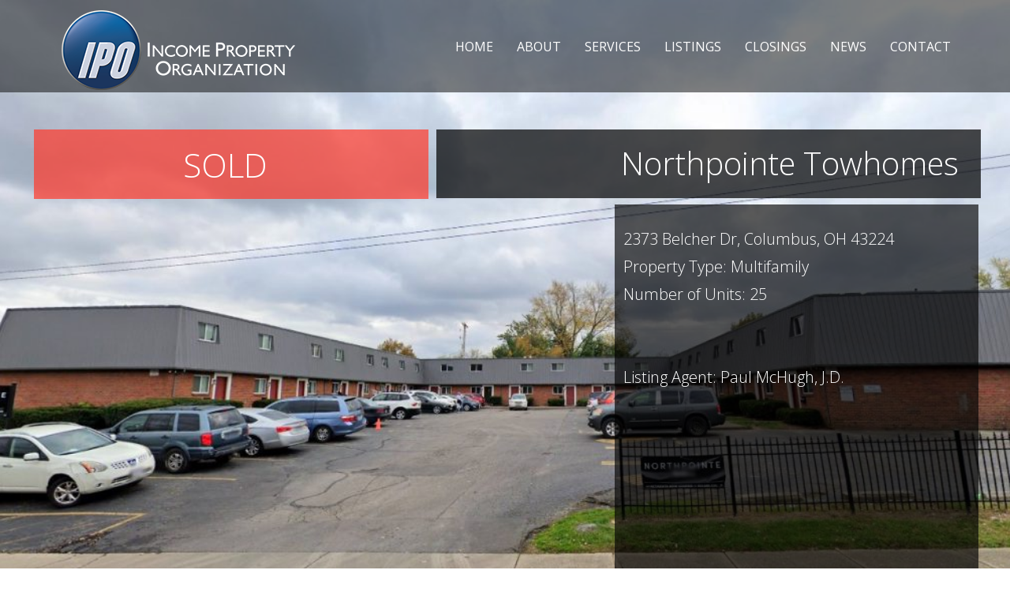

--- FILE ---
content_type: text/html; charset=UTF-8
request_url: https://www.incomepo.com/northpointe-townhomes/
body_size: 17181
content:
<!DOCTYPE html>
<!--[if !(IE 6) | !(IE 7) | !(IE 8)  ]><!-->
<html lang="en-US" class="no-js">
<!--<![endif]-->
<head>
	<meta charset="UTF-8" />
		<meta name="viewport" content="width=device-width, initial-scale=1, maximum-scale=1, user-scalable=0">
		<meta name="theme-color" content="#002060"/>	<link rel="profile" href="https://gmpg.org/xfn/11" />
	<title>NorthPointe Townhomes &#8211; INCOME PROPERTY ORGANIZATION</title>
<meta name='robots' content='max-image-preview:large' />
<link rel='dns-prefetch' href='//fonts.googleapis.com' />
<link rel="alternate" type="application/rss+xml" title="INCOME PROPERTY ORGANIZATION &raquo; Feed" href="https://www.incomepo.com/feed/" />
<script>
window._wpemojiSettings = {"baseUrl":"https:\/\/s.w.org\/images\/core\/emoji\/15.0.3\/72x72\/","ext":".png","svgUrl":"https:\/\/s.w.org\/images\/core\/emoji\/15.0.3\/svg\/","svgExt":".svg","source":{"concatemoji":"https:\/\/www.incomepo.com\/wp-includes\/js\/wp-emoji-release.min.js?ver=6.5.7"}};
/*! This file is auto-generated */
!function(i,n){var o,s,e;function c(e){try{var t={supportTests:e,timestamp:(new Date).valueOf()};sessionStorage.setItem(o,JSON.stringify(t))}catch(e){}}function p(e,t,n){e.clearRect(0,0,e.canvas.width,e.canvas.height),e.fillText(t,0,0);var t=new Uint32Array(e.getImageData(0,0,e.canvas.width,e.canvas.height).data),r=(e.clearRect(0,0,e.canvas.width,e.canvas.height),e.fillText(n,0,0),new Uint32Array(e.getImageData(0,0,e.canvas.width,e.canvas.height).data));return t.every(function(e,t){return e===r[t]})}function u(e,t,n){switch(t){case"flag":return n(e,"\ud83c\udff3\ufe0f\u200d\u26a7\ufe0f","\ud83c\udff3\ufe0f\u200b\u26a7\ufe0f")?!1:!n(e,"\ud83c\uddfa\ud83c\uddf3","\ud83c\uddfa\u200b\ud83c\uddf3")&&!n(e,"\ud83c\udff4\udb40\udc67\udb40\udc62\udb40\udc65\udb40\udc6e\udb40\udc67\udb40\udc7f","\ud83c\udff4\u200b\udb40\udc67\u200b\udb40\udc62\u200b\udb40\udc65\u200b\udb40\udc6e\u200b\udb40\udc67\u200b\udb40\udc7f");case"emoji":return!n(e,"\ud83d\udc26\u200d\u2b1b","\ud83d\udc26\u200b\u2b1b")}return!1}function f(e,t,n){var r="undefined"!=typeof WorkerGlobalScope&&self instanceof WorkerGlobalScope?new OffscreenCanvas(300,150):i.createElement("canvas"),a=r.getContext("2d",{willReadFrequently:!0}),o=(a.textBaseline="top",a.font="600 32px Arial",{});return e.forEach(function(e){o[e]=t(a,e,n)}),o}function t(e){var t=i.createElement("script");t.src=e,t.defer=!0,i.head.appendChild(t)}"undefined"!=typeof Promise&&(o="wpEmojiSettingsSupports",s=["flag","emoji"],n.supports={everything:!0,everythingExceptFlag:!0},e=new Promise(function(e){i.addEventListener("DOMContentLoaded",e,{once:!0})}),new Promise(function(t){var n=function(){try{var e=JSON.parse(sessionStorage.getItem(o));if("object"==typeof e&&"number"==typeof e.timestamp&&(new Date).valueOf()<e.timestamp+604800&&"object"==typeof e.supportTests)return e.supportTests}catch(e){}return null}();if(!n){if("undefined"!=typeof Worker&&"undefined"!=typeof OffscreenCanvas&&"undefined"!=typeof URL&&URL.createObjectURL&&"undefined"!=typeof Blob)try{var e="postMessage("+f.toString()+"("+[JSON.stringify(s),u.toString(),p.toString()].join(",")+"));",r=new Blob([e],{type:"text/javascript"}),a=new Worker(URL.createObjectURL(r),{name:"wpTestEmojiSupports"});return void(a.onmessage=function(e){c(n=e.data),a.terminate(),t(n)})}catch(e){}c(n=f(s,u,p))}t(n)}).then(function(e){for(var t in e)n.supports[t]=e[t],n.supports.everything=n.supports.everything&&n.supports[t],"flag"!==t&&(n.supports.everythingExceptFlag=n.supports.everythingExceptFlag&&n.supports[t]);n.supports.everythingExceptFlag=n.supports.everythingExceptFlag&&!n.supports.flag,n.DOMReady=!1,n.readyCallback=function(){n.DOMReady=!0}}).then(function(){return e}).then(function(){var e;n.supports.everything||(n.readyCallback(),(e=n.source||{}).concatemoji?t(e.concatemoji):e.wpemoji&&e.twemoji&&(t(e.twemoji),t(e.wpemoji)))}))}((window,document),window._wpemojiSettings);
</script>
<link rel='stylesheet' id='layerslider-css' href='https://www.incomepo.com/wp-content/plugins/LayerSlider/static/layerslider/css/layerslider.css?ver=6.8.4' media='all' />
<link rel='stylesheet' id='ls-google-fonts-css' href='https://fonts.googleapis.com/css?family=Lato:100,300,regular,700,900%7COpen+Sans:300%7CIndie+Flower:regular%7COswald:300,regular,700&#038;subset=latin%2Clatin-ext' media='all' />
<style id='wp-emoji-styles-inline-css'>

	img.wp-smiley, img.emoji {
		display: inline !important;
		border: none !important;
		box-shadow: none !important;
		height: 1em !important;
		width: 1em !important;
		margin: 0 0.07em !important;
		vertical-align: -0.1em !important;
		background: none !important;
		padding: 0 !important;
	}
</style>
<style id='classic-theme-styles-inline-css'>
/*! This file is auto-generated */
.wp-block-button__link{color:#fff;background-color:#32373c;border-radius:9999px;box-shadow:none;text-decoration:none;padding:calc(.667em + 2px) calc(1.333em + 2px);font-size:1.125em}.wp-block-file__button{background:#32373c;color:#fff;text-decoration:none}
</style>
<style id='global-styles-inline-css'>
body{--wp--preset--color--black: #000000;--wp--preset--color--cyan-bluish-gray: #abb8c3;--wp--preset--color--white: #FFF;--wp--preset--color--pale-pink: #f78da7;--wp--preset--color--vivid-red: #cf2e2e;--wp--preset--color--luminous-vivid-orange: #ff6900;--wp--preset--color--luminous-vivid-amber: #fcb900;--wp--preset--color--light-green-cyan: #7bdcb5;--wp--preset--color--vivid-green-cyan: #00d084;--wp--preset--color--pale-cyan-blue: #8ed1fc;--wp--preset--color--vivid-cyan-blue: #0693e3;--wp--preset--color--vivid-purple: #9b51e0;--wp--preset--color--accent: #002060;--wp--preset--color--dark-gray: #111;--wp--preset--color--light-gray: #767676;--wp--preset--gradient--vivid-cyan-blue-to-vivid-purple: linear-gradient(135deg,rgba(6,147,227,1) 0%,rgb(155,81,224) 100%);--wp--preset--gradient--light-green-cyan-to-vivid-green-cyan: linear-gradient(135deg,rgb(122,220,180) 0%,rgb(0,208,130) 100%);--wp--preset--gradient--luminous-vivid-amber-to-luminous-vivid-orange: linear-gradient(135deg,rgba(252,185,0,1) 0%,rgba(255,105,0,1) 100%);--wp--preset--gradient--luminous-vivid-orange-to-vivid-red: linear-gradient(135deg,rgba(255,105,0,1) 0%,rgb(207,46,46) 100%);--wp--preset--gradient--very-light-gray-to-cyan-bluish-gray: linear-gradient(135deg,rgb(238,238,238) 0%,rgb(169,184,195) 100%);--wp--preset--gradient--cool-to-warm-spectrum: linear-gradient(135deg,rgb(74,234,220) 0%,rgb(151,120,209) 20%,rgb(207,42,186) 40%,rgb(238,44,130) 60%,rgb(251,105,98) 80%,rgb(254,248,76) 100%);--wp--preset--gradient--blush-light-purple: linear-gradient(135deg,rgb(255,206,236) 0%,rgb(152,150,240) 100%);--wp--preset--gradient--blush-bordeaux: linear-gradient(135deg,rgb(254,205,165) 0%,rgb(254,45,45) 50%,rgb(107,0,62) 100%);--wp--preset--gradient--luminous-dusk: linear-gradient(135deg,rgb(255,203,112) 0%,rgb(199,81,192) 50%,rgb(65,88,208) 100%);--wp--preset--gradient--pale-ocean: linear-gradient(135deg,rgb(255,245,203) 0%,rgb(182,227,212) 50%,rgb(51,167,181) 100%);--wp--preset--gradient--electric-grass: linear-gradient(135deg,rgb(202,248,128) 0%,rgb(113,206,126) 100%);--wp--preset--gradient--midnight: linear-gradient(135deg,rgb(2,3,129) 0%,rgb(40,116,252) 100%);--wp--preset--font-size--small: 13px;--wp--preset--font-size--medium: 20px;--wp--preset--font-size--large: 36px;--wp--preset--font-size--x-large: 42px;--wp--preset--spacing--20: 0.44rem;--wp--preset--spacing--30: 0.67rem;--wp--preset--spacing--40: 1rem;--wp--preset--spacing--50: 1.5rem;--wp--preset--spacing--60: 2.25rem;--wp--preset--spacing--70: 3.38rem;--wp--preset--spacing--80: 5.06rem;--wp--preset--shadow--natural: 6px 6px 9px rgba(0, 0, 0, 0.2);--wp--preset--shadow--deep: 12px 12px 50px rgba(0, 0, 0, 0.4);--wp--preset--shadow--sharp: 6px 6px 0px rgba(0, 0, 0, 0.2);--wp--preset--shadow--outlined: 6px 6px 0px -3px rgba(255, 255, 255, 1), 6px 6px rgba(0, 0, 0, 1);--wp--preset--shadow--crisp: 6px 6px 0px rgba(0, 0, 0, 1);}:where(.is-layout-flex){gap: 0.5em;}:where(.is-layout-grid){gap: 0.5em;}body .is-layout-flex{display: flex;}body .is-layout-flex{flex-wrap: wrap;align-items: center;}body .is-layout-flex > *{margin: 0;}body .is-layout-grid{display: grid;}body .is-layout-grid > *{margin: 0;}:where(.wp-block-columns.is-layout-flex){gap: 2em;}:where(.wp-block-columns.is-layout-grid){gap: 2em;}:where(.wp-block-post-template.is-layout-flex){gap: 1.25em;}:where(.wp-block-post-template.is-layout-grid){gap: 1.25em;}.has-black-color{color: var(--wp--preset--color--black) !important;}.has-cyan-bluish-gray-color{color: var(--wp--preset--color--cyan-bluish-gray) !important;}.has-white-color{color: var(--wp--preset--color--white) !important;}.has-pale-pink-color{color: var(--wp--preset--color--pale-pink) !important;}.has-vivid-red-color{color: var(--wp--preset--color--vivid-red) !important;}.has-luminous-vivid-orange-color{color: var(--wp--preset--color--luminous-vivid-orange) !important;}.has-luminous-vivid-amber-color{color: var(--wp--preset--color--luminous-vivid-amber) !important;}.has-light-green-cyan-color{color: var(--wp--preset--color--light-green-cyan) !important;}.has-vivid-green-cyan-color{color: var(--wp--preset--color--vivid-green-cyan) !important;}.has-pale-cyan-blue-color{color: var(--wp--preset--color--pale-cyan-blue) !important;}.has-vivid-cyan-blue-color{color: var(--wp--preset--color--vivid-cyan-blue) !important;}.has-vivid-purple-color{color: var(--wp--preset--color--vivid-purple) !important;}.has-black-background-color{background-color: var(--wp--preset--color--black) !important;}.has-cyan-bluish-gray-background-color{background-color: var(--wp--preset--color--cyan-bluish-gray) !important;}.has-white-background-color{background-color: var(--wp--preset--color--white) !important;}.has-pale-pink-background-color{background-color: var(--wp--preset--color--pale-pink) !important;}.has-vivid-red-background-color{background-color: var(--wp--preset--color--vivid-red) !important;}.has-luminous-vivid-orange-background-color{background-color: var(--wp--preset--color--luminous-vivid-orange) !important;}.has-luminous-vivid-amber-background-color{background-color: var(--wp--preset--color--luminous-vivid-amber) !important;}.has-light-green-cyan-background-color{background-color: var(--wp--preset--color--light-green-cyan) !important;}.has-vivid-green-cyan-background-color{background-color: var(--wp--preset--color--vivid-green-cyan) !important;}.has-pale-cyan-blue-background-color{background-color: var(--wp--preset--color--pale-cyan-blue) !important;}.has-vivid-cyan-blue-background-color{background-color: var(--wp--preset--color--vivid-cyan-blue) !important;}.has-vivid-purple-background-color{background-color: var(--wp--preset--color--vivid-purple) !important;}.has-black-border-color{border-color: var(--wp--preset--color--black) !important;}.has-cyan-bluish-gray-border-color{border-color: var(--wp--preset--color--cyan-bluish-gray) !important;}.has-white-border-color{border-color: var(--wp--preset--color--white) !important;}.has-pale-pink-border-color{border-color: var(--wp--preset--color--pale-pink) !important;}.has-vivid-red-border-color{border-color: var(--wp--preset--color--vivid-red) !important;}.has-luminous-vivid-orange-border-color{border-color: var(--wp--preset--color--luminous-vivid-orange) !important;}.has-luminous-vivid-amber-border-color{border-color: var(--wp--preset--color--luminous-vivid-amber) !important;}.has-light-green-cyan-border-color{border-color: var(--wp--preset--color--light-green-cyan) !important;}.has-vivid-green-cyan-border-color{border-color: var(--wp--preset--color--vivid-green-cyan) !important;}.has-pale-cyan-blue-border-color{border-color: var(--wp--preset--color--pale-cyan-blue) !important;}.has-vivid-cyan-blue-border-color{border-color: var(--wp--preset--color--vivid-cyan-blue) !important;}.has-vivid-purple-border-color{border-color: var(--wp--preset--color--vivid-purple) !important;}.has-vivid-cyan-blue-to-vivid-purple-gradient-background{background: var(--wp--preset--gradient--vivid-cyan-blue-to-vivid-purple) !important;}.has-light-green-cyan-to-vivid-green-cyan-gradient-background{background: var(--wp--preset--gradient--light-green-cyan-to-vivid-green-cyan) !important;}.has-luminous-vivid-amber-to-luminous-vivid-orange-gradient-background{background: var(--wp--preset--gradient--luminous-vivid-amber-to-luminous-vivid-orange) !important;}.has-luminous-vivid-orange-to-vivid-red-gradient-background{background: var(--wp--preset--gradient--luminous-vivid-orange-to-vivid-red) !important;}.has-very-light-gray-to-cyan-bluish-gray-gradient-background{background: var(--wp--preset--gradient--very-light-gray-to-cyan-bluish-gray) !important;}.has-cool-to-warm-spectrum-gradient-background{background: var(--wp--preset--gradient--cool-to-warm-spectrum) !important;}.has-blush-light-purple-gradient-background{background: var(--wp--preset--gradient--blush-light-purple) !important;}.has-blush-bordeaux-gradient-background{background: var(--wp--preset--gradient--blush-bordeaux) !important;}.has-luminous-dusk-gradient-background{background: var(--wp--preset--gradient--luminous-dusk) !important;}.has-pale-ocean-gradient-background{background: var(--wp--preset--gradient--pale-ocean) !important;}.has-electric-grass-gradient-background{background: var(--wp--preset--gradient--electric-grass) !important;}.has-midnight-gradient-background{background: var(--wp--preset--gradient--midnight) !important;}.has-small-font-size{font-size: var(--wp--preset--font-size--small) !important;}.has-medium-font-size{font-size: var(--wp--preset--font-size--medium) !important;}.has-large-font-size{font-size: var(--wp--preset--font-size--large) !important;}.has-x-large-font-size{font-size: var(--wp--preset--font-size--x-large) !important;}
.wp-block-navigation a:where(:not(.wp-element-button)){color: inherit;}
:where(.wp-block-post-template.is-layout-flex){gap: 1.25em;}:where(.wp-block-post-template.is-layout-grid){gap: 1.25em;}
:where(.wp-block-columns.is-layout-flex){gap: 2em;}:where(.wp-block-columns.is-layout-grid){gap: 2em;}
.wp-block-pullquote{font-size: 1.5em;line-height: 1.6;}
</style>
<link rel='stylesheet' id='the7-font-css' href='https://www.incomepo.com/wp-content/themes/dt-the7/fonts/icomoon-the7-font/icomoon-the7-font.min.css?ver=11.12.2' media='all' />
<link rel='stylesheet' id='the7-awesome-fonts-css' href='https://www.incomepo.com/wp-content/themes/dt-the7/fonts/FontAwesome/css/all.min.css?ver=11.12.2' media='all' />
<link rel='stylesheet' id='the7-awesome-fonts-back-css' href='https://www.incomepo.com/wp-content/themes/dt-the7/fonts/FontAwesome/back-compat.min.css?ver=11.12.2' media='all' />
<link rel='stylesheet' id='the7-Defaults-css' href='https://www.incomepo.com/wp-content/uploads/smile_fonts/Defaults/Defaults.css?ver=6.5.7' media='all' />
<link rel='stylesheet' id='the7-icomoon-free-social-contact-16x16-css' href='https://www.incomepo.com/wp-content/uploads/smile_fonts/icomoon-free-social-contact-16x16/icomoon-free-social-contact-16x16.css?ver=6.5.7' media='all' />
<link rel='stylesheet' id='js_composer_front-css' href='https://www.incomepo.com/wp-content/plugins/js_composer/assets/css/js_composer.min.css?ver=8.5' media='all' />
<link rel='stylesheet' id='dt-web-fonts-css' href='https://fonts.googleapis.com/css?family=Open+Sans:300,400,600,700%7CRoboto:400,600,700%7CPoppins:400,600,700' media='all' />
<link rel='stylesheet' id='dt-main-css' href='https://www.incomepo.com/wp-content/themes/dt-the7/css/main.min.css?ver=11.12.2' media='all' />
<link rel='stylesheet' id='the7-custom-scrollbar-css' href='https://www.incomepo.com/wp-content/themes/dt-the7/lib/custom-scrollbar/custom-scrollbar.min.css?ver=11.12.2' media='all' />
<link rel='stylesheet' id='the7-wpbakery-css' href='https://www.incomepo.com/wp-content/themes/dt-the7/css/wpbakery.min.css?ver=11.12.2' media='all' />
<link rel='stylesheet' id='the7-core-css' href='https://www.incomepo.com/wp-content/plugins/dt-the7-core/assets/css/post-type.min.css?ver=2.7.9' media='all' />
<link rel='stylesheet' id='the7-css-vars-css' href='https://www.incomepo.com/wp-content/uploads/the7-css/css-vars.css?ver=6821e746e1d3' media='all' />
<link rel='stylesheet' id='dt-custom-css' href='https://www.incomepo.com/wp-content/uploads/the7-css/custom.css?ver=6821e746e1d3' media='all' />
<link rel='stylesheet' id='dt-media-css' href='https://www.incomepo.com/wp-content/uploads/the7-css/media.css?ver=6821e746e1d3' media='all' />
<link rel='stylesheet' id='the7-mega-menu-css' href='https://www.incomepo.com/wp-content/uploads/the7-css/mega-menu.css?ver=6821e746e1d3' media='all' />
<link rel='stylesheet' id='the7-elements-albums-portfolio-css' href='https://www.incomepo.com/wp-content/uploads/the7-css/the7-elements-albums-portfolio.css?ver=6821e746e1d3' media='all' />
<link rel='stylesheet' id='the7-elements-css' href='https://www.incomepo.com/wp-content/uploads/the7-css/post-type-dynamic.css?ver=6821e746e1d3' media='all' />
<link rel='stylesheet' id='style-css' href='https://www.incomepo.com/wp-content/themes/dt-the7-child/style.css?ver=11.12.2' media='all' />
<script src="https://www.incomepo.com/wp-includes/js/jquery/jquery.min.js?ver=3.7.1" id="jquery-core-js"></script>
<script src="https://www.incomepo.com/wp-includes/js/jquery/jquery-migrate.min.js?ver=3.4.1" id="jquery-migrate-js"></script>
<script id="layerslider-greensock-js-extra">
var LS_Meta = {"v":"6.8.4"};
</script>
<script src="https://www.incomepo.com/wp-content/plugins/LayerSlider/static/layerslider/js/greensock.js?ver=1.19.0" id="layerslider-greensock-js"></script>
<script src="https://www.incomepo.com/wp-content/plugins/LayerSlider/static/layerslider/js/layerslider.kreaturamedia.jquery.js?ver=6.8.4" id="layerslider-js"></script>
<script src="https://www.incomepo.com/wp-content/plugins/LayerSlider/static/layerslider/js/layerslider.transitions.js?ver=6.8.4" id="layerslider-transitions-js"></script>
<script src="//www.incomepo.com/wp-content/plugins/revslider/sr6/assets/js/rbtools.min.js?ver=6.7.29" async id="tp-tools-js"></script>
<script src="//www.incomepo.com/wp-content/plugins/revslider/sr6/assets/js/rs6.min.js?ver=6.7.35" async id="revmin-js"></script>
<script id="dt-above-fold-js-extra">
var dtLocal = {"themeUrl":"https:\/\/www.incomepo.com\/wp-content\/themes\/dt-the7","passText":"To view this protected post, enter the password below:","moreButtonText":{"loading":"Loading...","loadMore":"Load more"},"postID":"7304","ajaxurl":"https:\/\/www.incomepo.com\/wp-admin\/admin-ajax.php","REST":{"baseUrl":"https:\/\/www.incomepo.com\/wp-json\/the7\/v1","endpoints":{"sendMail":"\/send-mail"}},"contactMessages":{"required":"One or more fields have an error. Please check and try again.","terms":"Please accept the privacy policy.","fillTheCaptchaError":"Please, fill the captcha."},"captchaSiteKey":"","ajaxNonce":"a53a92ffbe","pageData":"","themeSettings":{"smoothScroll":"off","lazyLoading":false,"desktopHeader":{"height":100},"ToggleCaptionEnabled":"disabled","ToggleCaption":"Navigation","floatingHeader":{"showAfter":250,"showMenu":true,"height":70,"logo":{"showLogo":true,"html":"<img class=\" preload-me\" src=\"https:\/\/www.incomepo.com\/wp-content\/uploads\/IPO-logo-smaller-REVERSE-300.png\" srcset=\"https:\/\/www.incomepo.com\/wp-content\/uploads\/IPO-logo-smaller-REVERSE-300.png 300w, https:\/\/www.incomepo.com\/wp-content\/uploads\/IPO-logo-smaller-REVERSE-300.png 300w\" width=\"300\" height=\"107\"   sizes=\"300px\" alt=\"INCOME PROPERTY ORGANIZATION\" \/>","url":"https:\/\/www.incomepo.com\/"}},"topLine":{"floatingTopLine":{"logo":{"showLogo":false,"html":""}}},"mobileHeader":{"firstSwitchPoint":1000,"secondSwitchPoint":800,"firstSwitchPointHeight":200,"secondSwitchPointHeight":200,"mobileToggleCaptionEnabled":"disabled","mobileToggleCaption":"Menu"},"stickyMobileHeaderFirstSwitch":{"logo":{"html":"<img class=\" preload-me\" src=\"https:\/\/www.incomepo.com\/wp-content\/uploads\/IPO-logo-smaller-REVERSE-300.png\" srcset=\"https:\/\/www.incomepo.com\/wp-content\/uploads\/IPO-logo-smaller-REVERSE-300.png 300w, https:\/\/www.incomepo.com\/wp-content\/uploads\/IPO-logo-smaller-REVERSE-300.png 300w\" width=\"300\" height=\"107\"   sizes=\"300px\" alt=\"INCOME PROPERTY ORGANIZATION\" \/>"}},"stickyMobileHeaderSecondSwitch":{"logo":{"html":"<img class=\" preload-me\" src=\"https:\/\/www.incomepo.com\/wp-content\/uploads\/IPO-logo-smaller-REVERSE-300.png\" srcset=\"https:\/\/www.incomepo.com\/wp-content\/uploads\/IPO-logo-smaller-REVERSE-300.png 300w, https:\/\/www.incomepo.com\/wp-content\/uploads\/IPO-logo-smaller-REVERSE-300.png 300w\" width=\"300\" height=\"107\"   sizes=\"300px\" alt=\"INCOME PROPERTY ORGANIZATION\" \/>"}},"sidebar":{"switchPoint":970},"boxedWidth":"1280px"},"VCMobileScreenWidth":"768"};
var dtShare = {"shareButtonText":{"facebook":"Share on Facebook","twitter":"Share on X","pinterest":"Pin it","linkedin":"Share on Linkedin","whatsapp":"Share on Whatsapp"},"overlayOpacity":"85"};
</script>
<script src="https://www.incomepo.com/wp-content/themes/dt-the7/js/above-the-fold.min.js?ver=11.12.2" id="dt-above-fold-js"></script>
<script></script><meta name="generator" content="Powered by LayerSlider 6.8.4 - Multi-Purpose, Responsive, Parallax, Mobile-Friendly Slider Plugin for WordPress." />
<!-- LayerSlider updates and docs at: https://layerslider.kreaturamedia.com -->
<link rel="https://api.w.org/" href="https://www.incomepo.com/wp-json/" /><link rel="alternate" type="application/json" href="https://www.incomepo.com/wp-json/wp/v2/posts/7304" /><link rel="EditURI" type="application/rsd+xml" title="RSD" href="https://www.incomepo.com/xmlrpc.php?rsd" />
<meta name="generator" content="WordPress 6.5.7" />
<link rel="canonical" href="https://www.incomepo.com/northpointe-townhomes/" />
<link rel='shortlink' href='https://www.incomepo.com/?p=7304' />
<link rel="alternate" type="application/json+oembed" href="https://www.incomepo.com/wp-json/oembed/1.0/embed?url=https%3A%2F%2Fwww.incomepo.com%2Fnorthpointe-townhomes%2F" />
<link rel="alternate" type="text/xml+oembed" href="https://www.incomepo.com/wp-json/oembed/1.0/embed?url=https%3A%2F%2Fwww.incomepo.com%2Fnorthpointe-townhomes%2F&#038;format=xml" />
<meta property="og:site_name" content="INCOME PROPERTY ORGANIZATION" />
<meta property="og:title" content="NorthPointe Townhomes" />
<meta property="og:description" content="Columbus, OH | 25 Units | SOLD | Listing Agent: Paul McHugh, J.D." />
<meta property="og:image" content="https://www.incomepo.com/wp-content/uploads/Northpointe-e1629477686955.jpg" />
<meta property="og:url" content="https://www.incomepo.com/northpointe-townhomes/" />
<meta property="og:type" content="article" />
<meta name="generator" content="Powered by WPBakery Page Builder - drag and drop page builder for WordPress."/>
<meta name="generator" content="Powered by Slider Revolution 6.7.35 - responsive, Mobile-Friendly Slider Plugin for WordPress with comfortable drag and drop interface." />
<link rel="icon" href="https://www.incomepo.com/wp-content/uploads/sites/27/2016/07/the7-new-fav1.gif" type="image/gif" sizes="16x16"/><link rel="icon" href="https://www.incomepo.com/wp-content/uploads/sites/27/2016/07/the7-new-fav-hd1.gif" type="image/gif" sizes="32x32"/><script>function setREVStartSize(e){
			//window.requestAnimationFrame(function() {
				window.RSIW = window.RSIW===undefined ? window.innerWidth : window.RSIW;
				window.RSIH = window.RSIH===undefined ? window.innerHeight : window.RSIH;
				try {
					var pw = document.getElementById(e.c).parentNode.offsetWidth,
						newh;
					pw = pw===0 || isNaN(pw) || (e.l=="fullwidth" || e.layout=="fullwidth") ? window.RSIW : pw;
					e.tabw = e.tabw===undefined ? 0 : parseInt(e.tabw);
					e.thumbw = e.thumbw===undefined ? 0 : parseInt(e.thumbw);
					e.tabh = e.tabh===undefined ? 0 : parseInt(e.tabh);
					e.thumbh = e.thumbh===undefined ? 0 : parseInt(e.thumbh);
					e.tabhide = e.tabhide===undefined ? 0 : parseInt(e.tabhide);
					e.thumbhide = e.thumbhide===undefined ? 0 : parseInt(e.thumbhide);
					e.mh = e.mh===undefined || e.mh=="" || e.mh==="auto" ? 0 : parseInt(e.mh,0);
					if(e.layout==="fullscreen" || e.l==="fullscreen")
						newh = Math.max(e.mh,window.RSIH);
					else{
						e.gw = Array.isArray(e.gw) ? e.gw : [e.gw];
						for (var i in e.rl) if (e.gw[i]===undefined || e.gw[i]===0) e.gw[i] = e.gw[i-1];
						e.gh = e.el===undefined || e.el==="" || (Array.isArray(e.el) && e.el.length==0)? e.gh : e.el;
						e.gh = Array.isArray(e.gh) ? e.gh : [e.gh];
						for (var i in e.rl) if (e.gh[i]===undefined || e.gh[i]===0) e.gh[i] = e.gh[i-1];
											
						var nl = new Array(e.rl.length),
							ix = 0,
							sl;
						e.tabw = e.tabhide>=pw ? 0 : e.tabw;
						e.thumbw = e.thumbhide>=pw ? 0 : e.thumbw;
						e.tabh = e.tabhide>=pw ? 0 : e.tabh;
						e.thumbh = e.thumbhide>=pw ? 0 : e.thumbh;
						for (var i in e.rl) nl[i] = e.rl[i]<window.RSIW ? 0 : e.rl[i];
						sl = nl[0];
						for (var i in nl) if (sl>nl[i] && nl[i]>0) { sl = nl[i]; ix=i;}
						var m = pw>(e.gw[ix]+e.tabw+e.thumbw) ? 1 : (pw-(e.tabw+e.thumbw)) / (e.gw[ix]);
						newh =  (e.gh[ix] * m) + (e.tabh + e.thumbh);
					}
					var el = document.getElementById(e.c);
					if (el!==null && el) el.style.height = newh+"px";
					el = document.getElementById(e.c+"_wrapper");
					if (el!==null && el) {
						el.style.height = newh+"px";
						el.style.display = "block";
					}
				} catch(e){
					console.log("Failure at Presize of Slider:" + e)
				}
			//});
		  };</script>
		<style id="wp-custom-css">
			.bg_blue {background:#005dc4}
.bg_green {background:#45DC39}
.bg_orange {background:#F9BC32}
.bg_red {background:#F94B40}
.bg_purple {background:#ED01DB}

.img_overlay {
    color: #fff;
    padding: 1px 8px;
    font-size: 18px;
    line-height: 20px;
    font-weight: bold;
    text-transform: uppercase;
    text-align:center;
    position:absolute;
    z-index:30;
}
.img_bottom_right{
    bottom:5px;
    right:5px;
}
.img_top_left{
    top: 5px;
    left: 5px;
}
div.vc_column-inner{
    padding-left:0px !important;
}
.wpb_single_image.vc_align_center {
    text-align: left;
}		</style>
		<style type="text/css" data-type="vc_shortcodes-default-css">.vc_do_custom_heading{margin-bottom:0.625rem;margin-top:0;}</style><style type="text/css" data-type="vc_shortcodes-custom-css">.vc_custom_1511400075097{padding-bottom: 32px !important;}.vc_custom_1511400793364{padding-bottom: 32px !important;}</style><noscript><style> .wpb_animate_when_almost_visible { opacity: 1; }</style></noscript><style id='the7-custom-inline-css' type='text/css'>
/* Custom button for Open Table widget*/
.otw-submit {
        background-color: #c5ab6b;
        color: #ffffff;
        font: normal bold 14px / 38px "Poppins", Helvetica, Arial, Verdana, sans-serif;
        text-transform: uppercase;
        margin-top: 10px;
        -webkit-border-radius: 25px;
        border-radius: 25px;
        padding: 2px 25px 0 25px !important;
        min-height: 38px;
}
.otw-submit:hover {
    background: #ae9964;
} 

/* Custom font color for reservation date Open Table widget*/
.otw-reservation-date {
color:#333 !important;
}

/*Remove logo in Open Table widget*/
.powered-by-open-table{
display:none;
}

/*Disabled top divider in Open Table widget*/
.sidebar .widget, .sidebar-content .widget {
    border-top: 0 !important;
}

.listing {
  color: #ffffff;
  background-color: green;
  width: 250px;
  text-align: center;
  margin-left: 0px;
  font-weight: bold;
  text-transform: capitalize;
  font-size: larger;
}

.listing-carousel {
  color: #ffffff;
  background-color: green;
  text-align: center;
  font-weight: bold;
  text-transform: capitalize;
  font-size: larger;
}

.listing-blog-small{
  color: #ffffff;
  background-color: green;
  text-align: center;
  font-weight: bold;
  text-transform: capitalize;
  font-size: larger;
}

.blog-carousel-shortcode.blog-carousel-shortcode-id-1 .post-thumbnail-wrap {
    padding: 0px 0px 3px 0px !important;
}

.wpb_single_image .wpb_content_element .vc_align_center {
  text-align: left;
}

.wpb_single_image.vc_align_center {
  text-align: left;
}

.bg_green {
  background: #0f127f !important;
}
</style>
</head>
<body id="the7-body" class="post-template post-template-single post-template-single-php single single-post postid-7304 single-format-standard wp-embed-responsive the7-core-ver-2.7.9 no-comments transparent slideshow-on dt-responsive-on right-mobile-menu-close-icon ouside-menu-close-icon mobile-hamburger-close-bg-enable mobile-hamburger-close-bg-hover-enable  fade-medium-mobile-menu-close-icon fade-small-menu-close-icon srcset-enabled btn-flat custom-btn-color custom-btn-hover-color phantom-slide phantom-disable-decoration phantom-custom-logo-on sticky-mobile-header top-header first-switch-logo-left first-switch-menu-right second-switch-logo-left second-switch-menu-right layzr-loading-on popup-message-style the7-ver-11.12.2 dt-fa-compatibility wpb-js-composer js-comp-ver-8.5 vc_responsive">
<!-- The7 11.12.2 -->

<div id="page" >
	<a class="skip-link screen-reader-text" href="#content">Skip to content</a>

<div class="masthead inline-header right light-preset-color shadow-mobile-header-decoration small-mobile-menu-icon mobile-menu-icon-bg-on mobile-menu-icon-hover-bg-on show-sub-menu-on-hover"  style="background-color: rgba(0,0,0,0.5);" role="banner">

	<div class="top-bar top-bar-empty top-bar-line-hide">
	<div class="top-bar-bg"  style="background-color: rgba(255,255,255,0.25);"></div>
	<div class="mini-widgets left-widgets"></div><div class="mini-widgets right-widgets"></div></div>

	<header class="header-bar">

		<div class="branding">
	<div id="site-title" class="assistive-text">INCOME PROPERTY ORGANIZATION</div>
	<div id="site-description" class="assistive-text">THE AUTHORITY ON APARTMENTS</div>
	<a class="" href="https://www.incomepo.com/"><img class=" preload-me" src="https://www.incomepo.com/wp-content/uploads/IPO-logo-smaller-REVERSE-300.png" srcset="https://www.incomepo.com/wp-content/uploads/IPO-logo-smaller-REVERSE-300.png 300w, https://www.incomepo.com/wp-content/uploads/IPO-logo-smaller-REVERSE-300.png 300w" width="300" height="107"   sizes="300px" alt="INCOME PROPERTY ORGANIZATION" /></a></div>

		<ul id="primary-menu" class="main-nav underline-decoration l-to-r-line outside-item-remove-margin"><li class="menu-item menu-item-type-post_type menu-item-object-page menu-item-home menu-item-1077 first depth-0"><a href='https://www.incomepo.com/' data-level='1'><span class="menu-item-text"><span class="menu-text">HOME</span></span></a></li> <li class="menu-item menu-item-type-post_type menu-item-object-page menu-item-has-children menu-item-1092 has-children depth-0"><a href='https://www.incomepo.com/company/' class='not-clickable-item' data-level='1'><span class="menu-item-text"><span class="menu-text">ABOUT</span></span></a><ul class="sub-nav hover-style-bg"><li class="menu-item menu-item-type-post_type menu-item-object-page menu-item-3111 first depth-1"><a href='https://www.incomepo.com/company/' data-level='2'><span class="menu-item-text"><span class="menu-text">COMPANY</span></span></a></li> <li class="menu-item menu-item-type-post_type menu-item-object-page menu-item-976 depth-1"><a href='https://www.incomepo.com/our-team/' data-level='2'><span class="menu-item-text"><span class="menu-text">OUR TEAM</span></span></a></li> </ul></li> <li class="menu-item menu-item-type-post_type menu-item-object-page menu-item-977 depth-0"><a href='https://www.incomepo.com/services/' data-level='1'><span class="menu-item-text"><span class="menu-text">SERVICES</span></span></a></li> <li class="menu-item menu-item-type-post_type menu-item-object-page menu-item-has-children menu-item-1044 has-children depth-0"><a href='https://www.incomepo.com/listings/' class='not-clickable-item' data-level='1'><span class="menu-item-text"><span class="menu-text">LISTINGS</span></span></a><ul class="sub-nav hover-style-bg"><li class="menu-item menu-item-type-post_type menu-item-object-page menu-item-1389 first depth-1"><a href='https://www.incomepo.com/propertytag/multifamily/' data-level='2'><span class="menu-item-text"><span class="menu-text">MICHIGAN APARTMENTS</span></span></a></li> <li class="menu-item menu-item-type-post_type menu-item-object-page menu-item-1388 depth-1"><a href='https://www.incomepo.com/propertytag/ohio-apartments/' data-level='2'><span class="menu-item-text"><span class="menu-text">OHIO APARTMENTS</span></span></a></li> <li class="menu-item menu-item-type-post_type menu-item-object-page menu-item-5819 depth-1"><a href='https://www.incomepo.com/propertytag/indiana-apartments/' data-level='2'><span class="menu-item-text"><span class="menu-text">INDIANA APARTMENTS</span></span></a></li> <li class="menu-item menu-item-type-post_type menu-item-object-page menu-item-7083 depth-1"><a href='https://www.incomepo.com/propertytag/kentucky-apartments/' data-level='2'><span class="menu-item-text"><span class="menu-text">KENTUCKY APARTMENTS</span></span></a></li> <li class="menu-item menu-item-type-post_type menu-item-object-page menu-item-7985 depth-1"><a href='https://www.incomepo.com/propertytag/illinois-apartments/' data-level='2'><span class="menu-item-text"><span class="menu-text">ILLINOIS APARTMENTS</span></span></a></li> <li class="menu-item menu-item-type-post_type menu-item-object-page menu-item-6616 depth-1"><a href='https://www.incomepo.com/propertytag/apartments-in-other-states/' data-level='2'><span class="menu-item-text"><span class="menu-text">OTHER STATES</span></span></a></li> </ul></li> <li class="menu-item menu-item-type-custom menu-item-object-custom menu-item-3085 depth-0"><a href='http://www.incomepo.com/propertytag/closings/' data-level='1'><span class="menu-item-text"><span class="menu-text">CLOSINGS</span></span></a></li> <li class="menu-item menu-item-type-post_type menu-item-object-page menu-item-980 depth-0"><a href='https://www.incomepo.com/news/' data-level='1'><span class="menu-item-text"><span class="menu-text">NEWS</span></span></a></li> <li class="menu-item menu-item-type-post_type menu-item-object-page menu-item-979 last depth-0"><a href='https://www.incomepo.com/contact/' data-level='1'><span class="menu-item-text"><span class="menu-text">CONTACT</span></span></a></li> </ul>
		
	</header>

</div>
<div role="navigation" class="dt-mobile-header mobile-menu-show-divider">
	<div class="dt-close-mobile-menu-icon"><div class="close-line-wrap"><span class="close-line"></span><span class="close-line"></span><span class="close-line"></span></div></div>	<ul id="mobile-menu" class="mobile-main-nav">
		<li class="menu-item menu-item-type-post_type menu-item-object-page menu-item-home menu-item-1077 first depth-0"><a href='https://www.incomepo.com/' data-level='1'><span class="menu-item-text"><span class="menu-text">HOME</span></span></a></li> <li class="menu-item menu-item-type-post_type menu-item-object-page menu-item-has-children menu-item-1092 has-children depth-0"><a href='https://www.incomepo.com/company/' class='not-clickable-item' data-level='1'><span class="menu-item-text"><span class="menu-text">ABOUT</span></span></a><ul class="sub-nav hover-style-bg"><li class="menu-item menu-item-type-post_type menu-item-object-page menu-item-3111 first depth-1"><a href='https://www.incomepo.com/company/' data-level='2'><span class="menu-item-text"><span class="menu-text">COMPANY</span></span></a></li> <li class="menu-item menu-item-type-post_type menu-item-object-page menu-item-976 depth-1"><a href='https://www.incomepo.com/our-team/' data-level='2'><span class="menu-item-text"><span class="menu-text">OUR TEAM</span></span></a></li> </ul></li> <li class="menu-item menu-item-type-post_type menu-item-object-page menu-item-977 depth-0"><a href='https://www.incomepo.com/services/' data-level='1'><span class="menu-item-text"><span class="menu-text">SERVICES</span></span></a></li> <li class="menu-item menu-item-type-post_type menu-item-object-page menu-item-has-children menu-item-1044 has-children depth-0"><a href='https://www.incomepo.com/listings/' class='not-clickable-item' data-level='1'><span class="menu-item-text"><span class="menu-text">LISTINGS</span></span></a><ul class="sub-nav hover-style-bg"><li class="menu-item menu-item-type-post_type menu-item-object-page menu-item-1389 first depth-1"><a href='https://www.incomepo.com/propertytag/multifamily/' data-level='2'><span class="menu-item-text"><span class="menu-text">MICHIGAN APARTMENTS</span></span></a></li> <li class="menu-item menu-item-type-post_type menu-item-object-page menu-item-1388 depth-1"><a href='https://www.incomepo.com/propertytag/ohio-apartments/' data-level='2'><span class="menu-item-text"><span class="menu-text">OHIO APARTMENTS</span></span></a></li> <li class="menu-item menu-item-type-post_type menu-item-object-page menu-item-5819 depth-1"><a href='https://www.incomepo.com/propertytag/indiana-apartments/' data-level='2'><span class="menu-item-text"><span class="menu-text">INDIANA APARTMENTS</span></span></a></li> <li class="menu-item menu-item-type-post_type menu-item-object-page menu-item-7083 depth-1"><a href='https://www.incomepo.com/propertytag/kentucky-apartments/' data-level='2'><span class="menu-item-text"><span class="menu-text">KENTUCKY APARTMENTS</span></span></a></li> <li class="menu-item menu-item-type-post_type menu-item-object-page menu-item-7985 depth-1"><a href='https://www.incomepo.com/propertytag/illinois-apartments/' data-level='2'><span class="menu-item-text"><span class="menu-text">ILLINOIS APARTMENTS</span></span></a></li> <li class="menu-item menu-item-type-post_type menu-item-object-page menu-item-6616 depth-1"><a href='https://www.incomepo.com/propertytag/apartments-in-other-states/' data-level='2'><span class="menu-item-text"><span class="menu-text">OTHER STATES</span></span></a></li> </ul></li> <li class="menu-item menu-item-type-custom menu-item-object-custom menu-item-3085 depth-0"><a href='http://www.incomepo.com/propertytag/closings/' data-level='1'><span class="menu-item-text"><span class="menu-text">CLOSINGS</span></span></a></li> <li class="menu-item menu-item-type-post_type menu-item-object-page menu-item-980 depth-0"><a href='https://www.incomepo.com/news/' data-level='1'><span class="menu-item-text"><span class="menu-text">NEWS</span></span></a></li> <li class="menu-item menu-item-type-post_type menu-item-object-page menu-item-979 last depth-0"><a href='https://www.incomepo.com/contact/' data-level='1'><span class="menu-item-text"><span class="menu-text">CONTACT</span></span></a></li> 	</ul>
	<div class='mobile-mini-widgets-in-menu'></div>
</div>


	
<div id="main-slideshow">
			<!-- START Northpointe TH REVOLUTION SLIDER 6.7.35 --><p class="rs-p-wp-fix"></p>
			<rs-module-wrap id="rev_slider_536_1_wrapper" data-source="gallery" style="visibility:hidden;background:transparent;padding:0;margin:0px auto;margin-top:0;margin-bottom:0;">
				<rs-module id="rev_slider_536_1" style="" data-version="6.7.35">
					<rs-slides style="overflow: hidden; position: absolute;">
						<rs-slide style="position: absolute;" data-key="rs-726" data-title="Slide" data-anim="adpr:false;">
							<img src="//www.incomepo.com/wp-content/plugins/revslider/sr6/assets/assets/dummy.png" alt="" title="NorthPointe Townhomes" class="rev-slidebg tp-rs-img rs-lazyload" data-lazyload="//www.incomepo.com/wp-content/uploads/Northpointe-e1629477686955.jpg" data-no-retina>
<!--
							--><rs-layer
								id="slider-536-slide-726-layer-2" 
								class="tp-shape tp-shapewrapper"
								data-type="shape"
								data-rsp_ch="on"
								data-xy="x:r;xo:-3px;y:c;yo:-226px;"
								data-text="fw:300;a:inherit;"
								data-dim="w:690px;h:87px;"
								data-frame_0="tp:600;"
								data-frame_1="tp:600;sR:10;"
								data-frame_999="o:0;tp:600;st:w;sp:280;sR:8690;"
								style="z-index:5;background-color:rgba(0,0,0,0.71);"
							> 
							</rs-layer><!--

							--><rs-layer
								id="slider-536-slide-726-layer-1" 
								data-type="text"
								data-color="#ffffff"
								data-rsp_ch="on"
								data-xy="x:r;xo:25px;y:c;yo:-227px;"
								data-text="s:40;l:60;fw:300;a:inherit;"
								data-frame_0="tp:600;"
								data-frame_1="tp:600;sR:10;"
								data-frame_999="o:0;tp:600;st:w;sp:280;sR:8690;"
								style="z-index:6;font-family:'Open Sans';"
							>Northpointe Towhomes 
							</rs-layer><!--

							--><rs-layer
								id="slider-536-slide-726-layer-4" 
								class="tp-shape tp-shapewrapper"
								data-type="shape"
								data-rsp_ch="on"
								data-xy="x:3px;y:c;yo:-226px;"
								data-text="fw:300;a:inherit;"
								data-dim="w:500px;h:88px;"
								data-frame_0="tp:600;"
								data-frame_1="tp:600;sR:10;"
								data-frame_999="o:0;tp:600;st:w;sp:280;sR:8690;"
								style="z-index:7;background-color:rgba(255,58,45,0.71);"
							> 
							</rs-layer><!--

							--><rs-layer
								id="slider-536-slide-726-layer-5" 
								data-type="text"
								data-color="#ffffff"
								data-rsp_ch="on"
								data-xy="x:192px;y:198px;"
								data-text="s:42;l:22;fw:300;a:inherit;"
								data-dim="w:331px;h:34px;"
								data-frame_0="tp:600;"
								data-frame_1="tp:600;sR:10;"
								data-frame_999="o:0;tp:600;st:w;sp:280;sR:8690;"
								style="z-index:8;font-family:'Open Sans';"
							>SOLD 
							</rs-layer><!--

							--><rs-layer
								id="slider-536-slide-726-layer-6" 
								class="tp-shape tp-shapewrapper"
								data-type="shape"
								data-rsp_ch="on"
								data-xy="x:r;y:c;yo:138px;"
								data-text="fw:300;a:inherit;"
								data-dim="w:461px;h:626px;"
								data-frame_0="tp:600;"
								data-frame_1="tp:600;sR:10;"
								data-frame_999="o:0;tp:600;st:w;sp:280;sR:8690;"
								style="z-index:9;background-color:rgba(0,0,0,0.65);"
							> 
							</rs-layer><!--

							--><rs-layer
								id="slider-536-slide-726-layer-7" 
								data-type="text"
								data-color="#ffffff"
								data-rsp_ch="on"
								data-xy="x:r;xo:30px;y:285px;"
								data-text="l:35;fw:300;a:inherit;"
								data-dim="w:420px;h:531px;"
								data-frame_0="tp:600;"
								data-frame_1="tp:600;sR:10;"
								data-frame_999="o:0;tp:600;st:w;sp:280;sR:8690;"
								style="z-index:10;font-family:'Open Sans';"
							>
2373 Belcher Dr, Columbus, OH 43224</br>
Property Type: Multifamily</br>
Number of Units: 25</br>

</br>
</br>
Listing Agent: Paul McHugh, J.D. 
							</rs-layer><!--
-->					</rs-slide>
					</rs-slides>
				</rs-module>
				<script>
					setREVStartSize({c: 'rev_slider_536_1',rl:[1240,1024,778,480],el:[],gw:[1200],gh:[868],type:'standard',justify:'',layout:'fullwidth',mh:"0"});if (window.RS_MODULES!==undefined && window.RS_MODULES.modules!==undefined && window.RS_MODULES.modules["revslider5361"]!==undefined) {window.RS_MODULES.modules["revslider5361"].once = false;window.revapi536 = undefined;if (window.RS_MODULES.checkMinimal!==undefined) window.RS_MODULES.checkMinimal()}
				</script>
			</rs-module-wrap>
			<!-- END REVOLUTION SLIDER -->
</div>

<div id="main" class="sidebar-none sidebar-divider-off">

	
	<div class="main-gradient"></div>
	<div class="wf-wrap">
	<div class="wf-container-main">

	

	
		
		<div id="content" class="content" role="main">

			
				
<article id="post-7304" class="post-7304 post type-post status-publish format-standard has-post-thumbnail category-apartments category-multifamily category-sold tag-sold category-16 category-15 category-40 description-off">

	<div class="entry-content"><div class="wpb-content-wrapper"><div class="vc_row wpb_row vc_row-fluid dt-default" style="margin-top: 0px;margin-bottom: 0px"><div class="wpb_column vc_column_container vc_col-sm-12"><div class="vc_column-inner"><div class="wpb_wrapper"><div class="vc_empty_space"   style="height: 32px"><span class="vc_empty_space_inner"></span></div>
	<div class="wpb_text_column wpb_content_element " >
		<div class="wpb_wrapper">
			<h3>Location</h3>

		</div>
	</div>

	<div class="wpb_text_column wpb_content_element " >
		<div class="wpb_wrapper">
			<p><iframe style="border: 0;" src="https://www.google.com/maps/embed?pb=!1m18!1m12!1m3!1d7263.382456666153!2d-82.95594099822317!3d40.05586506232217!2m3!1f0!2f0!3f0!3m2!1i1024!2i768!4f13.1!3m3!1m2!1s0x88388b00bc2c9e6b%3A0x34d5617a888ad7ba!2s2373%20Belcher%20Dr%2C%20Columbus%2C%20OH%2043224!5e0!3m2!1sen!2sus!4v1629477934525!5m2!1sen!2sus" width="1200" height="300" allowfullscreen="allowfullscreen"></iframe></p>

		</div>
	</div>

	<div class="wpb_text_column wpb_content_element " >
		<div class="wpb_wrapper">
			
		</div>
	</div>
<div class="vc_empty_space"   style="height: 28px"><span class="vc_empty_space_inner"></span></div>
	<div class="wpb_text_column wpb_content_element " >
		<div class="wpb_wrapper">
			
		</div>
	</div>
<div class="vc_empty_space"   style="height: 32px"><span class="vc_empty_space_inner"></span></div><div class="vc_empty_space"   style="height: 32px"><span class="vc_empty_space_inner"></span></div></div></div></div><div class="wpb_column vc_column_container vc_col-sm-12"><div class="vc_column-inner"><div class="wpb_wrapper"></div></div></div></div><div class="vc_row wpb_row vc_row-fluid dt-default" style="margin-top: 0px;margin-bottom: 0px"><div class="wpb_column vc_column_container vc_col-sm-12"><div class="vc_column-inner"><div class="wpb_wrapper"><h3 style="text-align: left" class="vc_custom_heading vc_do_custom_heading vc_custom_1511400075097" >MEET OUR TEAM</h3></div></div></div></div><div class="vc_row wpb_row vc_row-fluid dt-default" style="margin-top: 0px;margin-bottom: 0px"><div class="wpb_column vc_column_container vc_col-sm-12"><div class="vc_column-inner"><div class="wpb_wrapper"><style type="text/css" data-type="the7_shortcodes-inline-css">.dt-team-shortcode.team-masonry-shortcode-id-50045fc44f7a2990febe63216656cc24.content-bg-on .team-container {
  background: rgba(130,130,130,0.21);
  -webkit-box-shadow: none;
  box-shadow: none;
}
.dt-team-shortcode.team-masonry-shortcode-id-50045fc44f7a2990febe63216656cc24 .team-desc {
  padding: 5px 5px 5px 5px;
}
.dt-team-shortcode.team-masonry-shortcode-id-50045fc44f7a2990febe63216656cc24 .team-author-name,
.dt-team-shortcode.team-masonry-shortcode-id-50045fc44f7a2990febe63216656cc24 .team-author-name a {
  margin-bottom: 5px;
  text-transform: uppercase;
}
.dt-team-shortcode.team-masonry-shortcode-id-50045fc44f7a2990febe63216656cc24 .team-author p {
  margin-bottom: 10px;
  font-weight: bold;
}
.dt-team-shortcode.team-masonry-shortcode-id-50045fc44f7a2990febe63216656cc24  .team-media {
  padding: 0px 0px 0px 0px;
}
.dt-team-shortcode.team-masonry-shortcode-id-50045fc44f7a2990febe63216656cc24 .dt-css-grid .team-media img {
  max-width: 100%;
}
.dt-team-shortcode.team-masonry-shortcode-id-50045fc44f7a2990febe63216656cc24 .team-content {
  margin-bottom: 5px;
}
.dt-team-shortcode.team-masonry-shortcode-id-50045fc44f7a2990febe63216656cc24  .team-media,
.dt-team-shortcode.team-masonry-shortcode-id-50045fc44f7a2990febe63216656cc24  .team-media a.rollover,
.dt-team-shortcode.team-masonry-shortcode-id-50045fc44f7a2990febe63216656cc24  .team-media a.rollover *,
.dt-team-shortcode.team-masonry-shortcode-id-50045fc44f7a2990febe63216656cc24  .team-media img {
  border-radius: 0px;
}
.dt-team-shortcode.team-masonry-shortcode-id-50045fc44f7a2990febe63216656cc24 .soc-ico {
  margin-bottom: 15px;
}
.dt-team-shortcode.team-masonry-shortcode-id-50045fc44f7a2990febe63216656cc24 .soc-ico a {
  min-width: 26px;
  min-height: 26px;
  font-size: 16px;
  border-radius: 100px;
}
.dt-team-shortcode.team-masonry-shortcode-id-50045fc44f7a2990febe63216656cc24 .soc-ico a:not(:last-child) {
  margin-right: 4px;
}
.dt-team-shortcode.team-masonry-shortcode-id-50045fc44f7a2990febe63216656cc24 .soc-ico a:before,
.dt-team-shortcode.team-masonry-shortcode-id-50045fc44f7a2990febe63216656cc24 .soc-ico a:after {
  min-width: 26px;
  min-height: 26px;
  padding: inherit;
}
.dt-icon-border-on.dt-team-shortcode.team-masonry-shortcode-id-50045fc44f7a2990febe63216656cc24 .soc-ico a:before {
  border: 0px solid transparent;
}
.dt-team-shortcode.team-masonry-shortcode-id-50045fc44f7a2990febe63216656cc24 .soc-ico a:hover {
  font-size: 16px;
}
#page .dt-team-shortcode.team-masonry-shortcode-id-50045fc44f7a2990febe63216656cc24 .soc-ico a:hover .soc-font-icon {
  color: rgba(255,255,255,0.75);
  background: none;
}
.dt-icon-border-hover-on.dt-team-shortcode.team-masonry-shortcode-id-50045fc44f7a2990febe63216656cc24 .soc-ico a:after {
  border: 0px solid transparent;
}
#page .dt-team-shortcode.team-masonry-shortcode-id-50045fc44f7a2990febe63216656cc24 .soc-ico a:not(:hover) .soc-font-icon {
  color: #ffffff;
  background: none;
}
.dt-team-shortcode.team-masonry-shortcode-id-50045fc44f7a2990febe63216656cc24 .soc-ico a .soc-font-icon {
  font-size: 16px;
}
.dt-team-shortcode.team-masonry-shortcode-id-50045fc44f7a2990febe63216656cc24 .filter-bg-decoration .filter-categories a.act {
  color: #fff;
}
.dt-team-shortcode.team-masonry-shortcode-id-50045fc44f7a2990febe63216656cc24:not(.resize-by-browser-width) .dt-css-grid {
  grid-row-gap: 20px;
  grid-column-gap: 20px;
  grid-template-columns: repeat(auto-fill,minmax(,1fr));
}
.cssgridlegacy.no-cssgrid .dt-team-shortcode.team-masonry-shortcode-id-50045fc44f7a2990febe63216656cc24:not(.resize-by-browser-width) .dt-css-grid,
.no-cssgridlegacy.no-cssgrid .dt-team-shortcode.team-masonry-shortcode-id-50045fc44f7a2990febe63216656cc24:not(.resize-by-browser-width) .dt-css-grid {
  display: flex;
  flex-flow: row wrap;
  margin: -10px;
}
.cssgridlegacy.no-cssgrid .dt-team-shortcode.team-masonry-shortcode-id-50045fc44f7a2990febe63216656cc24:not(.resize-by-browser-width) .dt-css-grid .wf-cell,
.no-cssgridlegacy.no-cssgrid .dt-team-shortcode.team-masonry-shortcode-id-50045fc44f7a2990febe63216656cc24:not(.resize-by-browser-width) .dt-css-grid .wf-cell {
  flex: 1 0 ;
  max-width: 100%;
  padding: 10px;
  box-sizing: border-box;
}
.dt-team-shortcode.team-masonry-shortcode-id-50045fc44f7a2990febe63216656cc24.resize-by-browser-width .dt-css-grid {
  grid-template-columns: repeat(5,1fr);
  grid-template-rows: auto;
  grid-column-gap: 20px;
  grid-row-gap: 20px;
}
.cssgridlegacy.no-cssgrid .dt-team-shortcode.team-masonry-shortcode-id-50045fc44f7a2990febe63216656cc24.resize-by-browser-width .dt-css-grid,
.no-cssgridlegacy.no-cssgrid .dt-team-shortcode.team-masonry-shortcode-id-50045fc44f7a2990febe63216656cc24.resize-by-browser-width .dt-css-grid {
  margin: -10px;
}
.cssgridlegacy.no-cssgrid .dt-team-shortcode.team-masonry-shortcode-id-50045fc44f7a2990febe63216656cc24.resize-by-browser-width .dt-css-grid .wf-cell,
.no-cssgridlegacy.no-cssgrid .dt-team-shortcode.team-masonry-shortcode-id-50045fc44f7a2990febe63216656cc24.resize-by-browser-width .dt-css-grid .wf-cell {
  width: 20%;
  padding: 10px;
}
@media screen and (max-width: 1199px) {
  .dt-team-shortcode.team-masonry-shortcode-id-50045fc44f7a2990febe63216656cc24.resize-by-browser-width .dt-css-grid {
    grid-template-columns: repeat(3,1fr);
  }
  .cssgridlegacy.no-cssgrid .dt-team-shortcode.team-masonry-shortcode-id-50045fc44f7a2990febe63216656cc24.resize-by-browser-width .dt-css-grid .wf-cell,
  .no-cssgridlegacy.no-cssgrid .dt-team-shortcode.team-masonry-shortcode-id-50045fc44f7a2990febe63216656cc24.resize-by-browser-width .dt-css-grid .wf-cell {
    width: 33.333333333333%;
  }
}
@media screen and (max-width: 991px) {
  .dt-team-shortcode.team-masonry-shortcode-id-50045fc44f7a2990febe63216656cc24.resize-by-browser-width .dt-css-grid {
    grid-template-columns: repeat(2,1fr);
  }
  .cssgridlegacy.no-cssgrid .dt-team-shortcode.team-masonry-shortcode-id-50045fc44f7a2990febe63216656cc24.resize-by-browser-width .dt-css-grid .wf-cell,
  .no-cssgridlegacy.no-cssgrid .dt-team-shortcode.team-masonry-shortcode-id-50045fc44f7a2990febe63216656cc24.resize-by-browser-width .dt-css-grid .wf-cell {
    width: 50%;
  }
}
@media screen and (max-width: 767px) {
  .dt-team-shortcode.team-masonry-shortcode-id-50045fc44f7a2990febe63216656cc24.resize-by-browser-width .dt-css-grid {
    grid-template-columns: repeat(1,1fr);
  }
  .cssgridlegacy.no-cssgrid .dt-team-shortcode.team-masonry-shortcode-id-50045fc44f7a2990febe63216656cc24.resize-by-browser-width .dt-css-grid .wf-cell,
  .no-cssgridlegacy.no-cssgrid .dt-team-shortcode.team-masonry-shortcode-id-50045fc44f7a2990febe63216656cc24.resize-by-browser-width .dt-css-grid .wf-cell {
    width: 100%;
  }
}
</style><div class="dt-team-masonry-shortcode dt-team-shortcode team-masonry-shortcode-id-50045fc44f7a2990febe63216656cc24 loading-effect-none mode-grid jquery-filter content-align-left content-bg-on dt-css-grid-wrap scale-img dt-css-grid-wrap dt-icon-bg-on dt-icon-border-on dt-icon-hover-bg-on dt-icon-border-hover-on move-icons-under-position resize-by-browser-width  vc_custom_1511400793364 " data-padding="10px" data-cur-page="1" data-post-limit="-1" data-pagination-mode="none" data-desktop-columns-num="5" data-v-tablet-columns-num="2" data-h-tablet-columns-num="3" data-phone-columns-num="1" data-width="0px" data-columns="0"><div class="dt-css-grid" ><div class="visible wf-cell" data-post-id="935" data-date="2020-10-15T13:12:43-04:00" data-name="Greg Coulter"><div class="team-container visible post post-935 dt_team type-dt_team status-publish has-post-thumbnail dt_team_category-ipo dt_team_category-staff dt_team_category-8 dt_team_category-22 description-off"><div class="team-media"><a href="https://www.incomepo.com/dt_team/greg-coulter/" class="rollover layzr-bg"><img fetchpriority="high" decoding="async" class="preload-me iso-lazy-load aspect" src="data:image/svg+xml,%3Csvg%20xmlns%3D&#39;http%3A%2F%2Fwww.w3.org%2F2000%2Fsvg&#39;%20viewBox%3D&#39;0%200%201000%201000&#39;%2F%3E" data-src="https://www.incomepo.com/wp-content/uploads/Web-Greg.jpg" data-srcset="https://www.incomepo.com/wp-content/uploads/Web-Greg.jpg 1000w" loading="eager" style="--ratio: 1000 / 1000" sizes="(max-width: 1000px) 100vw, 1000px" width="1000" height="1000"  title="Web &#8211; Greg" alt="" /></a></div><div class="team-desc"><div class="team-author"><div class="team-author-name"><a href="https://www.incomepo.com/dt_team/greg-coulter/">Greg Coulter</a></div><p>Founder | Managing Member, Michigan | Sales Associate, Kentucky</p></div><div class="team-content"></div>
<a href="https://www.incomepo.com/dt_team/greg-coulter/" class="post-details details-type-link" aria-label="Read more about Greg Coulter">View details<i class="dt-icon-the7-arrow-03" aria-hidden="true"></i></a>
</div></div></div><div class="visible wf-cell" data-post-id="948" data-date="2020-10-08T13:15:40-04:00" data-name="Jason Gardner"><div class="team-container visible post post-948 dt_team type-dt_team status-publish has-post-thumbnail dt_team_category-ipo dt_team_category-staff dt_team_category-8 dt_team_category-22 description-off"><div class="team-media"><a href="https://www.incomepo.com/dt_team/jason-gardner/" class="rollover layzr-bg"><img decoding="async" class="preload-me iso-lazy-load aspect" src="data:image/svg+xml,%3Csvg%20xmlns%3D&#39;http%3A%2F%2Fwww.w3.org%2F2000%2Fsvg&#39;%20viewBox%3D&#39;0%200%201000%201000&#39;%2F%3E" data-src="https://www.incomepo.com/wp-content/uploads/Web-Jason.jpg" data-srcset="https://www.incomepo.com/wp-content/uploads/Web-Jason.jpg 1000w" loading="eager" style="--ratio: 1000 / 1000" sizes="(max-width: 1000px) 100vw, 1000px" width="1000" height="1000"  title="Web &#8211; Jason" alt="" /></a></div><div class="team-desc"><div class="team-author"><div class="team-author-name"><a href="https://www.incomepo.com/dt_team/jason-gardner/">Jason Gardner</a></div><p>Associate Broker, Michigan | Broker, Illinois</p></div><div class="team-content"></div>
<a href="https://www.incomepo.com/dt_team/jason-gardner/" class="post-details details-type-link" aria-label="Read more about Jason Gardner">View details<i class="dt-icon-the7-arrow-03" aria-hidden="true"></i></a>
</div></div></div><div class="visible wf-cell" data-post-id="951" data-date="2020-10-06T13:19:33-04:00" data-name="A.J. Beachum, J.D."><div class="team-container visible post post-951 dt_team type-dt_team status-publish has-post-thumbnail dt_team_category-ipo dt_team_category-staff dt_team_category-8 dt_team_category-22 description-off"><div class="team-media"><a href="https://www.incomepo.com/dt_team/a-j-beachum-j-d/" class="rollover layzr-bg"><img decoding="async" class="preload-me iso-lazy-load aspect" src="data:image/svg+xml,%3Csvg%20xmlns%3D&#39;http%3A%2F%2Fwww.w3.org%2F2000%2Fsvg&#39;%20viewBox%3D&#39;0%200%201000%201000&#39;%2F%3E" data-src="https://www.incomepo.com/wp-content/uploads/Web-Al.jpg" data-srcset="https://www.incomepo.com/wp-content/uploads/Web-Al.jpg 1000w" loading="eager" style="--ratio: 1000 / 1000" sizes="(max-width: 1000px) 100vw, 1000px" width="1000" height="1000"  title="Web &#8211; Al" alt="" /></a></div><div class="team-desc"><div class="team-author"><div class="team-author-name"><a href="https://www.incomepo.com/dt_team/a-j-beachum-j-d/">A.J. Beachum, J.D.</a></div><p>Associate Broker, Michigan | Broker, Ohio</p></div><div class="team-content"></div>
<a href="https://www.incomepo.com/dt_team/a-j-beachum-j-d/" class="post-details details-type-link" aria-label="Read more about A.J. Beachum, J.D.">View details<i class="dt-icon-the7-arrow-03" aria-hidden="true"></i></a>
</div></div></div><div class="visible wf-cell" data-post-id="950" data-date="2020-10-06T13:17:46-04:00" data-name="J.J. Zwada"><div class="team-container visible post post-950 dt_team type-dt_team status-publish has-post-thumbnail dt_team_category-ipo dt_team_category-staff dt_team_category-8 dt_team_category-22 description-off"><div class="team-media"><a href="https://www.incomepo.com/dt_team/james-w-zwada-jr/" class="rollover layzr-bg"><img decoding="async" class="preload-me iso-lazy-load aspect" src="data:image/svg+xml,%3Csvg%20xmlns%3D&#39;http%3A%2F%2Fwww.w3.org%2F2000%2Fsvg&#39;%20viewBox%3D&#39;0%200%201000%201000&#39;%2F%3E" data-src="https://www.incomepo.com/wp-content/uploads/Web-JJ.jpg" data-srcset="https://www.incomepo.com/wp-content/uploads/Web-JJ.jpg 1000w" loading="eager" style="--ratio: 1000 / 1000" sizes="(max-width: 1000px) 100vw, 1000px" width="1000" height="1000"  title="Web &#8211; JJ" alt="" /></a></div><div class="team-desc"><div class="team-author"><div class="team-author-name"><a href="https://www.incomepo.com/dt_team/james-w-zwada-jr/">J.J. Zwada</a></div><p>Associate Broker, Michigan | Managing Broker, Indiana</p></div><div class="team-content"></div>
<a href="https://www.incomepo.com/dt_team/james-w-zwada-jr/" class="post-details details-type-link" aria-label="Read more about J.J. Zwada">View details<i class="dt-icon-the7-arrow-03" aria-hidden="true"></i></a>
</div></div></div><div class="visible wf-cell" data-post-id="953" data-date="2020-10-05T13:22:31-04:00" data-name="Bruce Lister"><div class="team-container visible post post-953 dt_team type-dt_team status-publish has-post-thumbnail dt_team_category-ipo dt_team_category-staff dt_team_category-8 dt_team_category-22 description-off"><div class="team-media"><a href="https://www.incomepo.com/dt_team/bruce-lister/" class="rollover layzr-bg"><img decoding="async" class="preload-me iso-lazy-load aspect" src="data:image/svg+xml,%3Csvg%20xmlns%3D&#39;http%3A%2F%2Fwww.w3.org%2F2000%2Fsvg&#39;%20viewBox%3D&#39;0%200%201000%201000&#39;%2F%3E" data-src="https://www.incomepo.com/wp-content/uploads/Web-Bruce.jpg" data-srcset="https://www.incomepo.com/wp-content/uploads/Web-Bruce.jpg 1000w" loading="eager" style="--ratio: 1000 / 1000" sizes="(max-width: 1000px) 100vw, 1000px" width="1000" height="1000"  title="Web &#8211; Bruce" alt="" /></a></div><div class="team-desc"><div class="team-author"><div class="team-author-name"><a href="https://www.incomepo.com/dt_team/bruce-lister/">Bruce Lister</a></div><p>Sales Associate, Michigan, Ohio, & Kentucky</p></div><div class="team-content"></div>
<a href="https://www.incomepo.com/dt_team/bruce-lister/" class="post-details details-type-link" aria-label="Read more about Bruce Lister">View details<i class="dt-icon-the7-arrow-03" aria-hidden="true"></i></a>
</div></div></div><div class="visible wf-cell" data-post-id="955" data-date="2020-10-03T13:25:32-04:00" data-name="Joe Crane"><div class="team-container visible post post-955 dt_team type-dt_team status-publish has-post-thumbnail dt_team_category-ipo dt_team_category-staff dt_team_category-8 dt_team_category-22 description-off"><div class="team-media"><a href="https://www.incomepo.com/dt_team/joe-crane/" class="rollover layzr-bg"><img decoding="async" class="preload-me iso-lazy-load aspect" src="data:image/svg+xml,%3Csvg%20xmlns%3D&#39;http%3A%2F%2Fwww.w3.org%2F2000%2Fsvg&#39;%20viewBox%3D&#39;0%200%201000%201000&#39;%2F%3E" data-src="https://www.incomepo.com/wp-content/uploads/Web-Joe.jpg" data-srcset="https://www.incomepo.com/wp-content/uploads/Web-Joe.jpg 1000w" loading="eager" style="--ratio: 1000 / 1000" sizes="(max-width: 1000px) 100vw, 1000px" width="1000" height="1000"  title="Web &#8211; Joe" alt="" /></a></div><div class="team-desc"><div class="team-author"><div class="team-author-name"><a href="https://www.incomepo.com/dt_team/joe-crane/">Joe Crane</a></div><p>Sales Associate, Michigan</p></div><div class="team-content"></div>
<a href="https://www.incomepo.com/dt_team/joe-crane/" class="post-details details-type-link" aria-label="Read more about Joe Crane">View details<i class="dt-icon-the7-arrow-03" aria-hidden="true"></i></a>
</div></div></div><div class="visible wf-cell" data-post-id="956" data-date="2020-10-02T13:27:38-04:00" data-name="Paul McHugh, J.D."><div class="team-container visible post post-956 dt_team type-dt_team status-publish has-post-thumbnail dt_team_category-ipo dt_team_category-staff dt_team_category-8 dt_team_category-22 description-off"><div class="team-media"><a href="https://www.incomepo.com/dt_team/paul-mchugh-j-d/" class="rollover layzr-bg"><img decoding="async" class="preload-me iso-lazy-load aspect" src="data:image/svg+xml,%3Csvg%20xmlns%3D&#39;http%3A%2F%2Fwww.w3.org%2F2000%2Fsvg&#39;%20viewBox%3D&#39;0%200%201000%201000&#39;%2F%3E" data-src="https://www.incomepo.com/wp-content/uploads/Web-Paul.jpg" data-srcset="https://www.incomepo.com/wp-content/uploads/Web-Paul.jpg 1000w" loading="eager" style="--ratio: 1000 / 1000" sizes="(max-width: 1000px) 100vw, 1000px" width="1000" height="1000"  title="Web -Paul" alt="" /></a></div><div class="team-desc"><div class="team-author"><div class="team-author-name"><a href="https://www.incomepo.com/dt_team/paul-mchugh-j-d/">Paul McHugh, J.D.</a></div><p>Managing Broker, Kentucky | Associate Broker, Ohio | Sales Associate Michigan</p></div><div class="team-content"></div>
<a href="https://www.incomepo.com/dt_team/paul-mchugh-j-d/" class="post-details details-type-link" aria-label="Read more about Paul McHugh, J.D.">View details<i class="dt-icon-the7-arrow-03" aria-hidden="true"></i></a>
</div></div></div><div class="visible wf-cell" data-post-id="957" data-date="2020-10-01T13:29:25-04:00" data-name="Matthew Seeley"><div class="team-container visible post post-957 dt_team type-dt_team status-publish has-post-thumbnail dt_team_category-ipo dt_team_category-staff dt_team_category-8 dt_team_category-22 description-off"><div class="team-media"><a href="https://www.incomepo.com/dt_team/matthew-seeley/" class="rollover layzr-bg"><img decoding="async" class="preload-me iso-lazy-load aspect" src="data:image/svg+xml,%3Csvg%20xmlns%3D&#39;http%3A%2F%2Fwww.w3.org%2F2000%2Fsvg&#39;%20viewBox%3D&#39;0%200%201000%201000&#39;%2F%3E" data-src="https://www.incomepo.com/wp-content/uploads/Web-Matt.jpg" data-srcset="https://www.incomepo.com/wp-content/uploads/Web-Matt.jpg 1000w" loading="eager" style="--ratio: 1000 / 1000" sizes="(max-width: 1000px) 100vw, 1000px" width="1000" height="1000"  title="Web &#8211; Matt" alt="" /></a></div><div class="team-desc"><div class="team-author"><div class="team-author-name"><a href="https://www.incomepo.com/dt_team/matthew-seeley/">Matthew Seeley</a></div><p>Associate Broker, Michigan | Executive Assistant</p></div><div class="team-content"></div>
<a href="https://www.incomepo.com/dt_team/matthew-seeley/" class="post-details details-type-link" aria-label="Read more about Matthew Seeley">View details<i class="dt-icon-the7-arrow-03" aria-hidden="true"></i></a>
</div></div></div><div class="visible wf-cell" data-post-id="5688" data-date="2020-01-21T16:45:39-05:00" data-name="Kevin Jahnke"><div class="team-container visible post post-5688 dt_team type-dt_team status-publish has-post-thumbnail dt_team_category-ipo dt_team_category-staff dt_team_category-8 dt_team_category-22 description-off"><div class="team-media"><a href="https://www.incomepo.com/dt_team/kevin-jahnke/" class="rollover layzr-bg"><img decoding="async" class="preload-me iso-lazy-load aspect" src="data:image/svg+xml,%3Csvg%20xmlns%3D&#39;http%3A%2F%2Fwww.w3.org%2F2000%2Fsvg&#39;%20viewBox%3D&#39;0%200%201000%201000&#39;%2F%3E" data-src="https://www.incomepo.com/wp-content/uploads/Web-Kevin.jpg" data-srcset="https://www.incomepo.com/wp-content/uploads/Web-Kevin.jpg 1000w" loading="eager" style="--ratio: 1000 / 1000" sizes="(max-width: 1000px) 100vw, 1000px" width="1000" height="1000"  title="Web &#8211; Kevin" alt="" /></a></div><div class="team-desc"><div class="team-author"><div class="team-author-name"><a href="https://www.incomepo.com/dt_team/kevin-jahnke/">Kevin Jahnke</a></div><p> Managing Broker, Florida | Broker, Indiana | Sales Associate, Michigan & Ohio</p></div><div class="team-content"></div>
<a href="https://www.incomepo.com/dt_team/kevin-jahnke/" class="post-details details-type-link" aria-label="Read more about Kevin Jahnke">View details<i class="dt-icon-the7-arrow-03" aria-hidden="true"></i></a>
</div></div></div><div class="visible wf-cell" data-post-id="6981" data-date="2020-01-20T10:43:11-05:00" data-name="Bryan Linton"><div class="team-container visible post post-6981 dt_team type-dt_team status-publish has-post-thumbnail dt_team_category-ipo dt_team_category-staff dt_team_category-8 dt_team_category-22 description-off"><div class="team-media"><a href="https://www.incomepo.com/dt_team/bryan-linton/" class="rollover layzr-bg"><img decoding="async" class="preload-me iso-lazy-load aspect" src="data:image/svg+xml,%3Csvg%20xmlns%3D&#39;http%3A%2F%2Fwww.w3.org%2F2000%2Fsvg&#39;%20viewBox%3D&#39;0%200%201000%201000&#39;%2F%3E" data-src="https://www.incomepo.com/wp-content/uploads/Web-Bryan.jpg" data-srcset="https://www.incomepo.com/wp-content/uploads/Web-Bryan.jpg 1000w" loading="eager" style="--ratio: 1000 / 1000" sizes="(max-width: 1000px) 100vw, 1000px" width="1000" height="1000"  title="Web &#8211; Bryan" alt="" /></a></div><div class="team-desc"><div class="team-author"><div class="team-author-name"><a href="https://www.incomepo.com/dt_team/bryan-linton/">Bryan Linton</a></div><p>Sales Associate, Michigan & Ohio</p></div><div class="team-content"></div>
<a href="https://www.incomepo.com/dt_team/bryan-linton/" class="post-details details-type-link" aria-label="Read more about Bryan Linton">View details<i class="dt-icon-the7-arrow-03" aria-hidden="true"></i></a>
</div></div></div></div><!-- iso-container|iso-grid --></div></div></div></div></div><div class="vc_row wpb_row vc_row-fluid dt-default" style="margin-top: 0px;margin-bottom: 0px"><div class="wpb_column vc_column_container vc_col-sm-12"><div class="vc_column-inner"><div class="wpb_wrapper"></div></div></div></div><div class="vc_row wpb_row vc_row-fluid dt-default" style="margin-top: 0px;margin-bottom: 0px"><div class="wpb_column vc_column_container vc_col-sm-12"><div class="vc_column-inner"><div class="wpb_wrapper"></div></div></div></div>
</div></div><div class="single-share-box">
	<div class="share-link-description"><span class="share-link-icon"><svg version="1.1" id="Layer_1" xmlns="http://www.w3.org/2000/svg" xmlns:xlink="http://www.w3.org/1999/xlink" x="0px" y="0px" viewBox="0 0 16 16" style="enable-background:new 0 0 16 16;" xml:space="preserve"><path d="M11,2.5C11,1.1,12.1,0,13.5,0S16,1.1,16,2.5C16,3.9,14.9,5,13.5,5c-0.7,0-1.4-0.3-1.9-0.9L4.9,7.2c0.2,0.5,0.2,1,0,1.5l6.7,3.1c0.9-1,2.5-1.2,3.5-0.3s1.2,2.5,0.3,3.5s-2.5,1.2-3.5,0.3c-0.8-0.7-1.1-1.7-0.8-2.6L4.4,9.6c-0.9,1-2.5,1.2-3.5,0.3s-1.2-2.5-0.3-3.5s2.5-1.2,3.5-0.3c0.1,0.1,0.2,0.2,0.3,0.3l6.7-3.1C11,3,11,2.8,11,2.5z"/></svg></span>Share this post</div>
	<div class="share-buttons">
		<a class="facebook" href="https://www.facebook.com/sharer.php?u=https%3A%2F%2Fwww.incomepo.com%2Fnorthpointe-townhomes%2F&#038;t=NorthPointe+Townhomes" title="Facebook" target="_blank" ><svg xmlns="http://www.w3.org/2000/svg" width="16" height="16" fill="currentColor" class="bi bi-facebook" viewBox="0 0 16 16"><path d="M16 8.049c0-4.446-3.582-8.05-8-8.05C3.58 0-.002 3.603-.002 8.05c0 4.017 2.926 7.347 6.75 7.951v-5.625h-2.03V8.05H6.75V6.275c0-2.017 1.195-3.131 3.022-3.131.876 0 1.791.157 1.791.157v1.98h-1.009c-.993 0-1.303.621-1.303 1.258v1.51h2.218l-.354 2.326H9.25V16c3.824-.604 6.75-3.934 6.75-7.951z"/></svg><span class="soc-font-icon"></span><span class="social-text">Share on Facebook</span><span class="screen-reader-text">Share on Facebook</span></a>
<a class="twitter" href="https://twitter.com/share?url=https%3A%2F%2Fwww.incomepo.com%2Fnorthpointe-townhomes%2F&#038;text=NorthPointe+Townhomes" title="X" target="_blank" ><svg xmlns="http://www.w3.org/2000/svg" width="16" height="16" viewBox="0 0 512 512" fill="currentColor"><path d="M389.2 48h70.6L305.6 224.2 487 464H345L233.7 318.6 106.5 464H35.8L200.7 275.5 26.8 48H172.4L272.9 180.9 389.2 48zM364.4 421.8h39.1L151.1 88h-42L364.4 421.8z"/></svg><span class="soc-font-icon"></span><span class="social-text">Share on X</span><span class="screen-reader-text">Share on X</span></a>
<a class="pinterest pinit-marklet" href="//pinterest.com/pin/create/button/" title="Pinterest" target="_blank"  data-pin-config="above" data-pin-do="buttonBookmark"><svg xmlns="http://www.w3.org/2000/svg" width="16" height="16" fill="currentColor" class="bi bi-pinterest" viewBox="0 0 16 16"><path d="M8 0a8 8 0 0 0-2.915 15.452c-.07-.633-.134-1.606.027-2.297.146-.625.938-3.977.938-3.977s-.239-.479-.239-1.187c0-1.113.645-1.943 1.448-1.943.682 0 1.012.512 1.012 1.127 0 .686-.437 1.712-.663 2.663-.188.796.4 1.446 1.185 1.446 1.422 0 2.515-1.5 2.515-3.664 0-1.915-1.377-3.254-3.342-3.254-2.276 0-3.612 1.707-3.612 3.471 0 .688.265 1.425.595 1.826a.24.24 0 0 1 .056.23c-.061.252-.196.796-.222.907-.035.146-.116.177-.268.107-1-.465-1.624-1.926-1.624-3.1 0-2.523 1.834-4.84 5.286-4.84 2.775 0 4.932 1.977 4.932 4.62 0 2.757-1.739 4.976-4.151 4.976-.811 0-1.573-.421-1.834-.919l-.498 1.902c-.181.695-.669 1.566-.995 2.097A8 8 0 1 0 8 0z"/></svg><span class="soc-font-icon"></span><span class="social-text">Pin it</span><span class="screen-reader-text">Share on Pinterest</span></a>
<a class="linkedin" href="https://www.linkedin.com/shareArticle?mini=true&#038;url=https%3A%2F%2Fwww.incomepo.com%2Fnorthpointe-townhomes%2F&#038;title=NorthPointe%20Townhomes&#038;summary=&#038;source=INCOME%20PROPERTY%20ORGANIZATION" title="LinkedIn" target="_blank" ><svg xmlns="http://www.w3.org/2000/svg" width="16" height="16" fill="currentColor" class="bi bi-linkedin" viewBox="0 0 16 16"><path d="M0 1.146C0 .513.526 0 1.175 0h13.65C15.474 0 16 .513 16 1.146v13.708c0 .633-.526 1.146-1.175 1.146H1.175C.526 16 0 15.487 0 14.854V1.146zm4.943 12.248V6.169H2.542v7.225h2.401zm-1.2-8.212c.837 0 1.358-.554 1.358-1.248-.015-.709-.52-1.248-1.342-1.248-.822 0-1.359.54-1.359 1.248 0 .694.521 1.248 1.327 1.248h.016zm4.908 8.212V9.359c0-.216.016-.432.08-.586.173-.431.568-.878 1.232-.878.869 0 1.216.662 1.216 1.634v3.865h2.401V9.25c0-2.22-1.184-3.252-2.764-3.252-1.274 0-1.845.7-2.165 1.193v.025h-.016a5.54 5.54 0 0 1 .016-.025V6.169h-2.4c.03.678 0 7.225 0 7.225h2.4z"/></svg><span class="soc-font-icon"></span><span class="social-text">Share on LinkedIn</span><span class="screen-reader-text">Share on LinkedIn</span></a>
	</div>
</div>
<nav class="navigation post-navigation" role="navigation"><h2 class="screen-reader-text">Post navigation</h2><div class="nav-links"><a class="nav-previous" href="https://www.incomepo.com/detroit-commercial-real-estate-summit/" rel="prev"><svg version="1.1" id="Layer_1" xmlns="http://www.w3.org/2000/svg" xmlns:xlink="http://www.w3.org/1999/xlink" x="0px" y="0px" viewBox="0 0 16 16" style="enable-background:new 0 0 16 16;" xml:space="preserve"><path class="st0" d="M11.4,1.6c0.2,0.2,0.2,0.5,0,0.7c0,0,0,0,0,0L5.7,8l5.6,5.6c0.2,0.2,0.2,0.5,0,0.7s-0.5,0.2-0.7,0l-6-6c-0.2-0.2-0.2-0.5,0-0.7c0,0,0,0,0,0l6-6C10.8,1.5,11.2,1.5,11.4,1.6C11.4,1.6,11.4,1.6,11.4,1.6z"/></svg><span class="meta-nav" aria-hidden="true">Previous</span><span class="screen-reader-text">Previous post:</span><span class="post-title h4-size">Detroit Commercial Real Estate Summit</span></a><a class="back-to-list" href="/listings/"><svg version="1.1" id="Layer_1" xmlns="http://www.w3.org/2000/svg" xmlns:xlink="http://www.w3.org/1999/xlink" x="0px" y="0px" viewBox="0 0 16 16" style="enable-background:new 0 0 16 16;" xml:space="preserve"><path d="M1,2c0-0.6,0.4-1,1-1h2c0.6,0,1,0.4,1,1v2c0,0.6-0.4,1-1,1H2C1.4,5,1,4.6,1,4V2z M6,2c0-0.6,0.4-1,1-1h2c0.6,0,1,0.4,1,1v2c0,0.6-0.4,1-1,1H7C6.4,5,6,4.6,6,4V2z M11,2c0-0.6,0.4-1,1-1h2c0.6,0,1,0.4,1,1v2c0,0.6-0.4,1-1,1h-2c-0.6,0-1-0.4-1-1V2z M1,7c0-0.6,0.4-1,1-1h2c0.6,0,1,0.4,1,1v2c0,0.6-0.4,1-1,1H2c-0.6,0-1-0.4-1-1V7z M6,7c0-0.6,0.4-1,1-1h2c0.6,0,1,0.4,1,1v2c0,0.6-0.4,1-1,1H7c-0.6,0-1-0.4-1-1V7z M11,7c0-0.6,0.4-1,1-1h2c0.6,0,1,0.4,1,1v2c0,0.6-0.4,1-1,1h-2c-0.6,0-1-0.4-1-1V7z M1,12c0-0.6,0.4-1,1-1h2c0.6,0,1,0.4,1,1v2c0,0.6-0.4,1-1,1H2c-0.6,0-1-0.4-1-1V12z M6,12c0-0.6,0.4-1,1-1h2c0.6,0,1,0.4,1,1v2c0,0.6-0.4,1-1,1H7c-0.6,0-1-0.4-1-1V12z M11,12c0-0.6,0.4-1,1-1h2c0.6,0,1,0.4,1,1v2c0,0.6-0.4,1-1,1h-2c-0.6,0-1-0.4-1-1V12z"/></svg></a><a class="nav-next" href="https://www.incomepo.com/tamarack-arms/" rel="next"><svg version="1.1" id="Layer_1" xmlns="http://www.w3.org/2000/svg" xmlns:xlink="http://www.w3.org/1999/xlink" x="0px" y="0px" viewBox="0 0 16 16" style="enable-background:new 0 0 16 16;" xml:space="preserve"><path class="st0" d="M4.6,1.6c0.2-0.2,0.5-0.2,0.7,0c0,0,0,0,0,0l6,6c0.2,0.2,0.2,0.5,0,0.7c0,0,0,0,0,0l-6,6c-0.2,0.2-0.5,0.2-0.7,0s-0.2-0.5,0-0.7L10.3,8L4.6,2.4C4.5,2.2,4.5,1.8,4.6,1.6C4.6,1.6,4.6,1.6,4.6,1.6z"/></svg><span class="meta-nav" aria-hidden="true">Next</span><span class="screen-reader-text">Next post:</span><span class="post-title h4-size">Tamarack Arms</span></a></div></nav>
</article>

			
			
		</div><!-- #content -->

		
	


			</div><!-- .wf-container -->
		</div><!-- .wf-wrap -->

	
	</div><!-- #main -->

	


	<!-- !Footer -->
	<footer id="footer" class="footer solid-bg footer-outline-decoration">

		
			<div class="wf-wrap">
				<div class="wf-container-footer">
					<div class="wf-container">
						<section id="text-3" class="widget widget_text wf-cell wf-1">			<div class="textwidget"><div class="vc_row wpb_row vc_row-fluid dt-default" style="margin-top: 0px;margin-bottom: 0px"><div class="wpb_column vc_column_container vc_col-sm-12"><div class="vc_column-inner"><div class="wpb_wrapper"><div class="vc_row wpb_row vc_inner vc_row-fluid"><div class="wpb_column vc_column_container vc_col-sm-4"><div class="vc_column-inner"><div class="wpb_wrapper"><h4 style="text-align: left" class="vc_custom_heading vc_do_custom_heading" >IPO SOCIAL </h4><div class="vc_separator wpb_content_element vc_separator_align_center vc_sep_width_100 vc_sep_double vc_sep_pos_align_center vc_separator_no_text vc_sep_color_grey wpb_content_element  wpb_content_element" ><span class="vc_sep_holder vc_sep_holder_l"><span class="vc_sep_line"></span></span><span class="vc_sep_holder vc_sep_holder_r"><span class="vc_sep_line"></span></span>
</div>
	<div class="wpb_text_column wpb_content_element " >
		<div class="wpb_wrapper">
			<p> <a href="https://www.linkedin.com/company/income-property-organization/" target="_blank" rel="noopener"><img loading="lazy" decoding="async" class="alignleft size-full wp-image-3039" src="/wp-content/uploads/linkedin.png" alt="Follow us on LinkedIn" width="64" height="64" /></a> <a href="https://twitter.com/IPOREIS" target="_blank" rel="noopener"><img loading="lazy" decoding="async" class="alignleft size-full wp-image-3041" src="/wp-content/uploads/twitter.png" alt="Follow us on Twitter!" width="64" height="64" /></a> <a href="https://www.facebook.com/Income-Property-Organization-128388723901586/" target="_blank" rel="noopener"><img loading="lazy" decoding="async" class="alignleft size-full wp-image-3040" src="/wp-content/uploads/facebook.png" alt="Like us on Facebook!" width="64" height="64" /></a> </p>

		</div>
	</div>
</div></div></div><div class="wpb_column vc_column_container vc_col-sm-4"><div class="vc_column-inner"><div class="wpb_wrapper"><h4 style="text-align: left" class="vc_custom_heading vc_do_custom_heading" >ABOUT US</h4><div class="vc_separator wpb_content_element vc_separator_align_center vc_sep_width_100 vc_sep_double vc_sep_pos_align_center vc_separator_no_text vc_sep_color_grey wpb_content_element  wpb_content_element" ><span class="vc_sep_holder vc_sep_holder_l"><span class="vc_sep_line"></span></span><span class="vc_sep_holder vc_sep_holder_r"><span class="vc_sep_line"></span></span>
</div>
	<div class="wpb_text_column wpb_content_element  vc_custom_1510954102812" >
		<div class="wpb_wrapper">
			<div class="widget-area">
<div class="widget-bottom">
<div class="textwidget">Income Property Organization offers customized brokerage services designed to meet the specific needs of a wide range of clients &#8212; private owners as well as institutional investors &#8212; who want to buy or sell multifamily assets.</div>
</div>
</div>

		</div>
	</div>
</div></div></div><div class="wpb_column vc_column_container vc_col-sm-4"><div class="vc_column-inner"><div class="wpb_wrapper"><h4 style="text-align: left" class="vc_custom_heading vc_do_custom_heading" >CONTACT US</h4><div class="vc_separator wpb_content_element vc_separator_align_center vc_sep_width_100 vc_sep_double vc_sep_pos_align_center vc_separator_no_text vc_sep_color_grey wpb_content_element  wpb_content_element" ><span class="vc_sep_holder vc_sep_holder_l"><span class="vc_sep_line"></span></span><span class="vc_sep_holder vc_sep_holder_r"><span class="vc_sep_line"></span></span>
</div>
	<div class="wpb_text_column wpb_content_element " >
		<div class="wpb_wrapper">
			<p><strong>Income Property Organization (Michigan)</strong></p>
<p>6421 Inkster Rd., Suite 200<br />
Bloomfield Hills, MI 48301</p>
<p>Telephone (248) 932-0300<br />
Fax (248) 932-0301</p>
<p><strong>Income Property Organization (Ohio)</strong></p>
<p>100 E. Campus View Blvd., Suite 250<br />
Columbus, OH 43235</p>
<p>Telephone (614) 313-0367</p>

		</div>
	</div>
</div></div></div></div></div></div></div></div>
</div>
		</section><section id="text-2" class="widget widget_text wf-cell wf-1">			<div class="textwidget"><hr />
<p>© 2017 INCOME PROPERTY ORGANIZATION | Website Designed &amp; Developed by:  <a href="http://www.live-picture.com/"><strong>LivePicture</strong></a></p>
</div>
		</section>					</div><!-- .wf-container -->
				</div><!-- .wf-container-footer -->
			</div><!-- .wf-wrap -->

			
	</footer><!-- #footer -->

<a href="#" class="scroll-top"><svg version="1.1" id="Layer_1" xmlns="http://www.w3.org/2000/svg" xmlns:xlink="http://www.w3.org/1999/xlink" x="0px" y="0px"
	 viewBox="0 0 16 16" style="enable-background:new 0 0 16 16;" xml:space="preserve">
<path d="M11.7,6.3l-3-3C8.5,3.1,8.3,3,8,3c0,0,0,0,0,0C7.7,3,7.5,3.1,7.3,3.3l-3,3c-0.4,0.4-0.4,1,0,1.4c0.4,0.4,1,0.4,1.4,0L7,6.4
	V12c0,0.6,0.4,1,1,1s1-0.4,1-1V6.4l1.3,1.3c0.4,0.4,1,0.4,1.4,0C11.9,7.5,12,7.3,12,7S11.9,6.5,11.7,6.3z"/>
</svg><span class="screen-reader-text">Go to Top</span></a>

</div><!-- #page -->


		<script>
			window.RS_MODULES = window.RS_MODULES || {};
			window.RS_MODULES.modules = window.RS_MODULES.modules || {};
			window.RS_MODULES.waiting = window.RS_MODULES.waiting || [];
			window.RS_MODULES.defered = false;
			window.RS_MODULES.moduleWaiting = window.RS_MODULES.moduleWaiting || {};
			window.RS_MODULES.type = 'compiled';
		</script>
		<script type="text/html" id="wpb-modifications"> window.wpbCustomElement = 1; </script><link href="//fonts.googleapis.com/css?family=Open+Sans:300&display=swap" rel="stylesheet" property="stylesheet" media="all" type="text/css" >

<script>
		if(typeof revslider_showDoubleJqueryError === "undefined") {function revslider_showDoubleJqueryError(sliderID) {console.log("You have some jquery.js library include that comes after the Slider Revolution files js inclusion.");console.log("To fix this, you can:");console.log("1. Set 'Module General Options' -> 'Advanced' -> 'jQuery & OutPut Filters' -> 'Put JS to Body' to on");console.log("2. Find the double jQuery.js inclusion and remove it");return "Double Included jQuery Library";}}
</script>
<link rel='stylesheet' id='the7-stripes-css' href='https://www.incomepo.com/wp-content/uploads/the7-css/legacy/stripes.css?ver=6821e746e1d3' media='all' />
<link rel='stylesheet' id='rs-plugin-settings-css' href='//www.incomepo.com/wp-content/plugins/revslider/sr6/assets/css/rs6.css?ver=6.7.35' media='all' />
<style id='rs-plugin-settings-inline-css'>
.tp-caption a{color:#ff7302;text-shadow:none;-webkit-transition:all 0.2s ease-out;-moz-transition:all 0.2s ease-out;-o-transition:all 0.2s ease-out;-ms-transition:all 0.2s ease-out}.tp-caption a:hover{color:#ffa902}
</style>
<script src="https://www.incomepo.com/wp-content/themes/dt-the7/js/main.min.js?ver=11.12.2" id="dt-main-js"></script>
<script src="https://www.incomepo.com/wp-content/themes/dt-the7/js/legacy.min.js?ver=11.12.2" id="dt-legacy-js"></script>
<script src="https://www.incomepo.com/wp-content/themes/dt-the7/lib/jquery-mousewheel/jquery-mousewheel.min.js?ver=11.12.2" id="jquery-mousewheel-js"></script>
<script src="https://www.incomepo.com/wp-content/themes/dt-the7/lib/custom-scrollbar/custom-scrollbar.min.js?ver=11.12.2" id="the7-custom-scrollbar-js"></script>
<script src="https://www.incomepo.com/wp-content/plugins/dt-the7-core/assets/js/post-type.min.js?ver=2.7.9" id="the7-core-js"></script>
<script src="https://www.incomepo.com/wp-content/plugins/js_composer/assets/js/dist/js_composer_front.min.js?ver=8.5" id="wpb_composer_front_js-js"></script>
<script></script><script id="rs-initialisation-scripts">
		var	tpj = jQuery;

		var	revapi536;

		if(window.RS_MODULES === undefined) window.RS_MODULES = {};
		if(RS_MODULES.modules === undefined) RS_MODULES.modules = {};
		RS_MODULES.modules["revslider5361"] = {once: RS_MODULES.modules["revslider5361"]!==undefined ? RS_MODULES.modules["revslider5361"].once : undefined, init:function() {
			window.revapi536 = window.revapi536===undefined || window.revapi536===null || window.revapi536.length===0  ? document.getElementById("rev_slider_536_1") : window.revapi536;
			if(window.revapi536 === null || window.revapi536 === undefined || window.revapi536.length==0) { window.revapi536initTry = window.revapi536initTry ===undefined ? 0 : window.revapi536initTry+1; if (window.revapi536initTry<20) requestAnimationFrame(function() {RS_MODULES.modules["revslider5361"].init()}); return;}
			window.revapi536 = jQuery(window.revapi536);
			if(window.revapi536.revolution==undefined){ revslider_showDoubleJqueryError("rev_slider_536_1"); return;}
			revapi536.revolutionInit({
					revapi:"revapi536",
					visibilityLevels:"1240,1024,778,480",
					gridwidth:1200,
					gridheight:868,
					lazyType:"smart",
					spinner:"spinner0",
					perspectiveType:"local",
					responsiveLevels:"1240,1024,778,480",
					progressBar:{disableProgressBar:true},
					navigation: {
						onHoverStop:false
					},
					viewPort: {
						global:true,
						globalDist:"-200px",
						enable:false,
						visible_area:"20%"
					},
					fallbacks: {
						allowHTML5AutoPlayOnAndroid:true
					},
			});
			
		}} // End of RevInitScript

		if (window.RS_MODULES.checkMinimal!==undefined) { window.RS_MODULES.checkMinimal();};
	</script>

<div class="pswp" tabindex="-1" role="dialog" aria-hidden="true">
	<div class="pswp__bg"></div>
	<div class="pswp__scroll-wrap">
		<div class="pswp__container">
			<div class="pswp__item"></div>
			<div class="pswp__item"></div>
			<div class="pswp__item"></div>
		</div>
		<div class="pswp__ui pswp__ui--hidden">
			<div class="pswp__top-bar">
				<div class="pswp__counter"></div>
				<button class="pswp__button pswp__button--close" title="Close (Esc)" aria-label="Close (Esc)"></button>
				<button class="pswp__button pswp__button--share" title="Share" aria-label="Share"></button>
				<button class="pswp__button pswp__button--fs" title="Toggle fullscreen" aria-label="Toggle fullscreen"></button>
				<button class="pswp__button pswp__button--zoom" title="Zoom in/out" aria-label="Zoom in/out"></button>
				<div class="pswp__preloader">
					<div class="pswp__preloader__icn">
						<div class="pswp__preloader__cut">
							<div class="pswp__preloader__donut"></div>
						</div>
					</div>
				</div>
			</div>
			<div class="pswp__share-modal pswp__share-modal--hidden pswp__single-tap">
				<div class="pswp__share-tooltip"></div> 
			</div>
			<button class="pswp__button pswp__button--arrow--left" title="Previous (arrow left)" aria-label="Previous (arrow left)">
			</button>
			<button class="pswp__button pswp__button--arrow--right" title="Next (arrow right)" aria-label="Next (arrow right)">
			</button>
			<div class="pswp__caption">
				<div class="pswp__caption__center"></div>
			</div>
		</div>
	</div>
</div>
</body>
</html>


<!-- Page cached by LiteSpeed Cache 6.2.0.1 on 2026-01-30 18:28:28 -->